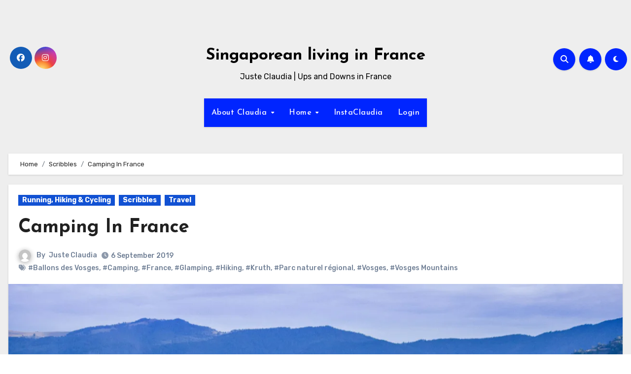

--- FILE ---
content_type: text/html; charset=UTF-8
request_url: https://www.justeclaudia.me/camping-and-hiking-in-vosges/
body_size: 29429
content:
<!-- =========================
  Page Breadcrumb   
============================== -->
<!DOCTYPE html>
<html lang="en-GB">
<head>
<meta charset="UTF-8">
<meta name="viewport" content="width=device-width, initial-scale=1">
<link rel="profile" href="http://gmpg.org/xfn/11">
<meta name='robots' content='index, follow, max-image-preview:large, max-snippet:-1, max-video-preview:-1' />
<script id="cookieyes" type="text/javascript" src="https://cdn-cookieyes.com/client_data/8d93ab73cd5ec42150821d46/script.js"></script><!-- Jetpack Site Verification Tags -->
<meta name="google-site-verification" content="uf2rcGzdEolkJziDjbDeAoAV56lO5gq_gsfVDqks0I8" />
<!-- Google tag (gtag.js) consent mode dataLayer added by Site Kit -->
<script type="text/javascript" id="google_gtagjs-js-consent-mode-data-layer">
/* <![CDATA[ */
window.dataLayer = window.dataLayer || [];function gtag(){dataLayer.push(arguments);}
gtag('consent', 'default', {"ad_personalization":"denied","ad_storage":"denied","ad_user_data":"denied","analytics_storage":"denied","functionality_storage":"denied","security_storage":"denied","personalization_storage":"denied","region":["AT","BE","BG","CH","CY","CZ","DE","DK","EE","ES","FI","FR","GB","GR","HR","HU","IE","IS","IT","LI","LT","LU","LV","MT","NL","NO","PL","PT","RO","SE","SI","SK"],"wait_for_update":500});
window._googlesitekitConsentCategoryMap = {"statistics":["analytics_storage"],"marketing":["ad_storage","ad_user_data","ad_personalization"],"functional":["functionality_storage","security_storage"],"preferences":["personalization_storage"]};
window._googlesitekitConsents = {"ad_personalization":"denied","ad_storage":"denied","ad_user_data":"denied","analytics_storage":"denied","functionality_storage":"denied","security_storage":"denied","personalization_storage":"denied","region":["AT","BE","BG","CH","CY","CZ","DE","DK","EE","ES","FI","FR","GB","GR","HR","HU","IE","IS","IT","LI","LT","LU","LV","MT","NL","NO","PL","PT","RO","SE","SI","SK"],"wait_for_update":500};
/* ]]> */
</script>
<!-- End Google tag (gtag.js) consent mode dataLayer added by Site Kit -->

	<!-- This site is optimized with the Yoast SEO plugin v25.7 - https://yoast.com/wordpress/plugins/seo/ -->
	<title>Camping In France - Singaporean living in France</title>
	<meta name="description" content="Camping in France in the summer. Glamping in Kruth, Regional Natural Park of Ballons des Vosges. Massif du grand ventron. Undulating terrain." />
	<link rel="canonical" href="https://www.justeclaudia.me/camping-and-hiking-in-vosges/" />
	<meta property="og:locale" content="en_GB" />
	<meta property="og:type" content="article" />
	<meta property="og:title" content="Camping In France - Singaporean living in France" />
	<meta property="og:description" content="Camping in France in the summer. Glamping in Kruth, Regional Natural Park of Ballons des Vosges. Massif du grand ventron. Undulating terrain." />
	<meta property="og:url" content="https://www.justeclaudia.me/camping-and-hiking-in-vosges/" />
	<meta property="og:site_name" content="Singaporean living in France" />
	<meta property="article:published_time" content="2019-09-06T07:58:25+00:00" />
	<meta property="article:modified_time" content="2024-06-29T15:53:10+00:00" />
	<meta property="og:image" content="https://i0.wp.com/www.justeclaudia.me/wp-content/uploads/2020/05/2019-08-Kruth-1-1-scaled.jpg?fit=2560%2C1707&ssl=1" />
	<meta property="og:image:width" content="2560" />
	<meta property="og:image:height" content="1707" />
	<meta property="og:image:type" content="image/jpeg" />
	<meta name="author" content="Juste Claudia" />
	<meta name="twitter:card" content="summary_large_image" />
	<meta name="twitter:label1" content="Written by" />
	<meta name="twitter:data1" content="Juste Claudia" />
	<meta name="twitter:label2" content="Estimated reading time" />
	<meta name="twitter:data2" content="6 minutes" />
	<script type="application/ld+json" class="yoast-schema-graph">{"@context":"https://schema.org","@graph":[{"@type":"Article","@id":"https://www.justeclaudia.me/camping-and-hiking-in-vosges/#article","isPartOf":{"@id":"https://www.justeclaudia.me/camping-and-hiking-in-vosges/"},"author":{"name":"Juste Claudia","@id":"https://www.justeclaudia.me/#/schema/person/6a126cd077f06a367da6c28c338dc260"},"headline":"Camping In France","datePublished":"2019-09-06T07:58:25+00:00","dateModified":"2024-06-29T15:53:10+00:00","mainEntityOfPage":{"@id":"https://www.justeclaudia.me/camping-and-hiking-in-vosges/"},"wordCount":1236,"commentCount":0,"publisher":{"@id":"https://www.justeclaudia.me/#/schema/person/6a126cd077f06a367da6c28c338dc260"},"image":{"@id":"https://www.justeclaudia.me/camping-and-hiking-in-vosges/#primaryimage"},"thumbnailUrl":"https://i0.wp.com/www.justeclaudia.me/wp-content/uploads/2020/05/2019-08-Kruth-1-1-scaled.jpg?fit=2560%2C1707&ssl=1","keywords":["Ballons des Vosges","Camping","France","Glamping","Hiking","Kruth","Parc naturel régional","Vosges","Vosges Mountains"],"articleSection":["Running, Hiking &amp; Cycling","Scribbles","Travel"],"inLanguage":"en-GB","potentialAction":[{"@type":"CommentAction","name":"Comment","target":["https://www.justeclaudia.me/camping-and-hiking-in-vosges/#respond"]}]},{"@type":"WebPage","@id":"https://www.justeclaudia.me/camping-and-hiking-in-vosges/","url":"https://www.justeclaudia.me/camping-and-hiking-in-vosges/","name":"Camping In France - Singaporean living in France","isPartOf":{"@id":"https://www.justeclaudia.me/#website"},"primaryImageOfPage":{"@id":"https://www.justeclaudia.me/camping-and-hiking-in-vosges/#primaryimage"},"image":{"@id":"https://www.justeclaudia.me/camping-and-hiking-in-vosges/#primaryimage"},"thumbnailUrl":"https://i0.wp.com/www.justeclaudia.me/wp-content/uploads/2020/05/2019-08-Kruth-1-1-scaled.jpg?fit=2560%2C1707&ssl=1","datePublished":"2019-09-06T07:58:25+00:00","dateModified":"2024-06-29T15:53:10+00:00","description":"Camping in France in the summer. Glamping in Kruth, Regional Natural Park of Ballons des Vosges. Massif du grand ventron. Undulating terrain.","breadcrumb":{"@id":"https://www.justeclaudia.me/camping-and-hiking-in-vosges/#breadcrumb"},"inLanguage":"en-GB","potentialAction":[{"@type":"ReadAction","target":["https://www.justeclaudia.me/camping-and-hiking-in-vosges/"]}]},{"@type":"ImageObject","inLanguage":"en-GB","@id":"https://www.justeclaudia.me/camping-and-hiking-in-vosges/#primaryimage","url":"https://i0.wp.com/www.justeclaudia.me/wp-content/uploads/2020/05/2019-08-Kruth-1-1-scaled.jpg?fit=2560%2C1707&ssl=1","contentUrl":"https://i0.wp.com/www.justeclaudia.me/wp-content/uploads/2020/05/2019-08-Kruth-1-1-scaled.jpg?fit=2560%2C1707&ssl=1","width":2560,"height":1707},{"@type":"BreadcrumbList","@id":"https://www.justeclaudia.me/camping-and-hiking-in-vosges/#breadcrumb","itemListElement":[{"@type":"ListItem","position":1,"name":"Home","item":"https://www.justeclaudia.me/"},{"@type":"ListItem","position":2,"name":"Camping In France"}]},{"@type":"WebSite","@id":"https://www.justeclaudia.me/#website","url":"https://www.justeclaudia.me/","name":"Juste Claudia","description":"Juste Claudia | Ups and Downs in France","publisher":{"@id":"https://www.justeclaudia.me/#/schema/person/6a126cd077f06a367da6c28c338dc260"},"potentialAction":[{"@type":"SearchAction","target":{"@type":"EntryPoint","urlTemplate":"https://www.justeclaudia.me/?s={search_term_string}"},"query-input":{"@type":"PropertyValueSpecification","valueRequired":true,"valueName":"search_term_string"}}],"inLanguage":"en-GB"},{"@type":["Person","Organization"],"@id":"https://www.justeclaudia.me/#/schema/person/6a126cd077f06a367da6c28c338dc260","name":"Juste Claudia","image":{"@type":"ImageObject","inLanguage":"en-GB","@id":"https://www.justeclaudia.me/#/schema/person/image/","url":"https://i0.wp.com/www.justeclaudia.me/wp-content/uploads/2020/05/Logo-JusteClaudia.jpg?fit=1500%2C1500&ssl=1","contentUrl":"https://i0.wp.com/www.justeclaudia.me/wp-content/uploads/2020/05/Logo-JusteClaudia.jpg?fit=1500%2C1500&ssl=1","width":1500,"height":1500,"caption":"Juste Claudia"},"logo":{"@id":"https://www.justeclaudia.me/#/schema/person/image/"},"description":"Bonjour! Je m'appelle Claudia. That was the extent of my linguistic skills when I first came to France in 2016 from Singapore. My French is much better now (it has to after 8 years!) but I am still waiting for the day when I can dream in the language and not mix up the genders of inanimate objects. This blog is about my life in France: food &amp; drinks, different regions, gardening, my work as as an English teacher, French bureaucracy, different French regions. I have recently moved from the Parisian suburbs to Grenoble, the flattest city in France but surrounded by mountains. I hope to share more about my adventures in Grenoble with you.","sameAs":["https://www.justeclaudia.me"],"url":"https://www.justeclaudia.me/author/claudia-sing/"}]}</script>
	<!-- / Yoast SEO plugin. -->


<link rel='dns-prefetch' href='//www.googletagmanager.com' />
<link rel='dns-prefetch' href='//stats.wp.com' />
<link rel='dns-prefetch' href='//fonts.googleapis.com' />
<link rel='preconnect' href='//c0.wp.com' />
<link rel='preconnect' href='//i0.wp.com' />
<link rel="alternate" title="oEmbed (JSON)" type="application/json+oembed" href="https://www.justeclaudia.me/wp-json/oembed/1.0/embed?url=https%3A%2F%2Fwww.justeclaudia.me%2Fcamping-and-hiking-in-vosges%2F" />
<link rel="alternate" title="oEmbed (XML)" type="text/xml+oembed" href="https://www.justeclaudia.me/wp-json/oembed/1.0/embed?url=https%3A%2F%2Fwww.justeclaudia.me%2Fcamping-and-hiking-in-vosges%2F&#038;format=xml" />
<style id='wp-img-auto-sizes-contain-inline-css' type='text/css'>
img:is([sizes=auto i],[sizes^="auto," i]){contain-intrinsic-size:3000px 1500px}
/*# sourceURL=wp-img-auto-sizes-contain-inline-css */
</style>
<link rel='stylesheet' id='sbr_styles-css' href='https://www.justeclaudia.me/wp-content/plugins/reviews-feed/assets/css/sbr-styles.min.css?ver=2.1.1' type='text/css' media='all' />
<link rel='stylesheet' id='sbi_styles-css' href='https://www.justeclaudia.me/wp-content/plugins/instagram-feed/css/sbi-styles.min.css?ver=6.9.1' type='text/css' media='all' />
<style id='wp-emoji-styles-inline-css' type='text/css'>

	img.wp-smiley, img.emoji {
		display: inline !important;
		border: none !important;
		box-shadow: none !important;
		height: 1em !important;
		width: 1em !important;
		margin: 0 0.07em !important;
		vertical-align: -0.1em !important;
		background: none !important;
		padding: 0 !important;
	}
/*# sourceURL=wp-emoji-styles-inline-css */
</style>
<link rel='stylesheet' id='wp-block-library-css' href='https://c0.wp.com/c/6.9/wp-includes/css/dist/block-library/style.min.css' type='text/css' media='all' />
<style id='wp-block-library-theme-inline-css' type='text/css'>
.wp-block-audio :where(figcaption){color:#555;font-size:13px;text-align:center}.is-dark-theme .wp-block-audio :where(figcaption){color:#ffffffa6}.wp-block-audio{margin:0 0 1em}.wp-block-code{border:1px solid #ccc;border-radius:4px;font-family:Menlo,Consolas,monaco,monospace;padding:.8em 1em}.wp-block-embed :where(figcaption){color:#555;font-size:13px;text-align:center}.is-dark-theme .wp-block-embed :where(figcaption){color:#ffffffa6}.wp-block-embed{margin:0 0 1em}.blocks-gallery-caption{color:#555;font-size:13px;text-align:center}.is-dark-theme .blocks-gallery-caption{color:#ffffffa6}:root :where(.wp-block-image figcaption){color:#555;font-size:13px;text-align:center}.is-dark-theme :root :where(.wp-block-image figcaption){color:#ffffffa6}.wp-block-image{margin:0 0 1em}.wp-block-pullquote{border-bottom:4px solid;border-top:4px solid;color:currentColor;margin-bottom:1.75em}.wp-block-pullquote :where(cite),.wp-block-pullquote :where(footer),.wp-block-pullquote__citation{color:currentColor;font-size:.8125em;font-style:normal;text-transform:uppercase}.wp-block-quote{border-left:.25em solid;margin:0 0 1.75em;padding-left:1em}.wp-block-quote cite,.wp-block-quote footer{color:currentColor;font-size:.8125em;font-style:normal;position:relative}.wp-block-quote:where(.has-text-align-right){border-left:none;border-right:.25em solid;padding-left:0;padding-right:1em}.wp-block-quote:where(.has-text-align-center){border:none;padding-left:0}.wp-block-quote.is-large,.wp-block-quote.is-style-large,.wp-block-quote:where(.is-style-plain){border:none}.wp-block-search .wp-block-search__label{font-weight:700}.wp-block-search__button{border:1px solid #ccc;padding:.375em .625em}:where(.wp-block-group.has-background){padding:1.25em 2.375em}.wp-block-separator.has-css-opacity{opacity:.4}.wp-block-separator{border:none;border-bottom:2px solid;margin-left:auto;margin-right:auto}.wp-block-separator.has-alpha-channel-opacity{opacity:1}.wp-block-separator:not(.is-style-wide):not(.is-style-dots){width:100px}.wp-block-separator.has-background:not(.is-style-dots){border-bottom:none;height:1px}.wp-block-separator.has-background:not(.is-style-wide):not(.is-style-dots){height:2px}.wp-block-table{margin:0 0 1em}.wp-block-table td,.wp-block-table th{word-break:normal}.wp-block-table :where(figcaption){color:#555;font-size:13px;text-align:center}.is-dark-theme .wp-block-table :where(figcaption){color:#ffffffa6}.wp-block-video :where(figcaption){color:#555;font-size:13px;text-align:center}.is-dark-theme .wp-block-video :where(figcaption){color:#ffffffa6}.wp-block-video{margin:0 0 1em}:root :where(.wp-block-template-part.has-background){margin-bottom:0;margin-top:0;padding:1.25em 2.375em}
/*# sourceURL=/wp-includes/css/dist/block-library/theme.min.css */
</style>
<style id='classic-theme-styles-inline-css' type='text/css'>
/*! This file is auto-generated */
.wp-block-button__link{color:#fff;background-color:#32373c;border-radius:9999px;box-shadow:none;text-decoration:none;padding:calc(.667em + 2px) calc(1.333em + 2px);font-size:1.125em}.wp-block-file__button{background:#32373c;color:#fff;text-decoration:none}
/*# sourceURL=/wp-includes/css/classic-themes.min.css */
</style>
<link rel='stylesheet' id='mediaelement-css' href='https://c0.wp.com/c/6.9/wp-includes/js/mediaelement/mediaelementplayer-legacy.min.css' type='text/css' media='all' />
<link rel='stylesheet' id='wp-mediaelement-css' href='https://c0.wp.com/c/6.9/wp-includes/js/mediaelement/wp-mediaelement.min.css' type='text/css' media='all' />
<style id='jetpack-sharing-buttons-style-inline-css' type='text/css'>
.jetpack-sharing-buttons__services-list{display:flex;flex-direction:row;flex-wrap:wrap;gap:0;list-style-type:none;margin:5px;padding:0}.jetpack-sharing-buttons__services-list.has-small-icon-size{font-size:12px}.jetpack-sharing-buttons__services-list.has-normal-icon-size{font-size:16px}.jetpack-sharing-buttons__services-list.has-large-icon-size{font-size:24px}.jetpack-sharing-buttons__services-list.has-huge-icon-size{font-size:36px}@media print{.jetpack-sharing-buttons__services-list{display:none!important}}.editor-styles-wrapper .wp-block-jetpack-sharing-buttons{gap:0;padding-inline-start:0}ul.jetpack-sharing-buttons__services-list.has-background{padding:1.25em 2.375em}
/*# sourceURL=https://www.justeclaudia.me/wp-content/plugins/jetpack/_inc/blocks/sharing-buttons/view.css */
</style>
<style id='powerpress-player-block-style-inline-css' type='text/css'>


/*# sourceURL=https://www.justeclaudia.me/wp-content/plugins/powerpress/blocks/player-block/build/style-index.css */
</style>
<style id='global-styles-inline-css' type='text/css'>
:root{--wp--preset--aspect-ratio--square: 1;--wp--preset--aspect-ratio--4-3: 4/3;--wp--preset--aspect-ratio--3-4: 3/4;--wp--preset--aspect-ratio--3-2: 3/2;--wp--preset--aspect-ratio--2-3: 2/3;--wp--preset--aspect-ratio--16-9: 16/9;--wp--preset--aspect-ratio--9-16: 9/16;--wp--preset--color--black: #000000;--wp--preset--color--cyan-bluish-gray: #abb8c3;--wp--preset--color--white: #ffffff;--wp--preset--color--pale-pink: #f78da7;--wp--preset--color--vivid-red: #cf2e2e;--wp--preset--color--luminous-vivid-orange: #ff6900;--wp--preset--color--luminous-vivid-amber: #fcb900;--wp--preset--color--light-green-cyan: #7bdcb5;--wp--preset--color--vivid-green-cyan: #00d084;--wp--preset--color--pale-cyan-blue: #8ed1fc;--wp--preset--color--vivid-cyan-blue: #0693e3;--wp--preset--color--vivid-purple: #9b51e0;--wp--preset--gradient--vivid-cyan-blue-to-vivid-purple: linear-gradient(135deg,rgb(6,147,227) 0%,rgb(155,81,224) 100%);--wp--preset--gradient--light-green-cyan-to-vivid-green-cyan: linear-gradient(135deg,rgb(122,220,180) 0%,rgb(0,208,130) 100%);--wp--preset--gradient--luminous-vivid-amber-to-luminous-vivid-orange: linear-gradient(135deg,rgb(252,185,0) 0%,rgb(255,105,0) 100%);--wp--preset--gradient--luminous-vivid-orange-to-vivid-red: linear-gradient(135deg,rgb(255,105,0) 0%,rgb(207,46,46) 100%);--wp--preset--gradient--very-light-gray-to-cyan-bluish-gray: linear-gradient(135deg,rgb(238,238,238) 0%,rgb(169,184,195) 100%);--wp--preset--gradient--cool-to-warm-spectrum: linear-gradient(135deg,rgb(74,234,220) 0%,rgb(151,120,209) 20%,rgb(207,42,186) 40%,rgb(238,44,130) 60%,rgb(251,105,98) 80%,rgb(254,248,76) 100%);--wp--preset--gradient--blush-light-purple: linear-gradient(135deg,rgb(255,206,236) 0%,rgb(152,150,240) 100%);--wp--preset--gradient--blush-bordeaux: linear-gradient(135deg,rgb(254,205,165) 0%,rgb(254,45,45) 50%,rgb(107,0,62) 100%);--wp--preset--gradient--luminous-dusk: linear-gradient(135deg,rgb(255,203,112) 0%,rgb(199,81,192) 50%,rgb(65,88,208) 100%);--wp--preset--gradient--pale-ocean: linear-gradient(135deg,rgb(255,245,203) 0%,rgb(182,227,212) 50%,rgb(51,167,181) 100%);--wp--preset--gradient--electric-grass: linear-gradient(135deg,rgb(202,248,128) 0%,rgb(113,206,126) 100%);--wp--preset--gradient--midnight: linear-gradient(135deg,rgb(2,3,129) 0%,rgb(40,116,252) 100%);--wp--preset--font-size--small: 13px;--wp--preset--font-size--medium: 20px;--wp--preset--font-size--large: 36px;--wp--preset--font-size--x-large: 42px;--wp--preset--spacing--20: 0.44rem;--wp--preset--spacing--30: 0.67rem;--wp--preset--spacing--40: 1rem;--wp--preset--spacing--50: 1.5rem;--wp--preset--spacing--60: 2.25rem;--wp--preset--spacing--70: 3.38rem;--wp--preset--spacing--80: 5.06rem;--wp--preset--shadow--natural: 6px 6px 9px rgba(0, 0, 0, 0.2);--wp--preset--shadow--deep: 12px 12px 50px rgba(0, 0, 0, 0.4);--wp--preset--shadow--sharp: 6px 6px 0px rgba(0, 0, 0, 0.2);--wp--preset--shadow--outlined: 6px 6px 0px -3px rgb(255, 255, 255), 6px 6px rgb(0, 0, 0);--wp--preset--shadow--crisp: 6px 6px 0px rgb(0, 0, 0);}:where(.is-layout-flex){gap: 0.5em;}:where(.is-layout-grid){gap: 0.5em;}body .is-layout-flex{display: flex;}.is-layout-flex{flex-wrap: wrap;align-items: center;}.is-layout-flex > :is(*, div){margin: 0;}body .is-layout-grid{display: grid;}.is-layout-grid > :is(*, div){margin: 0;}:where(.wp-block-columns.is-layout-flex){gap: 2em;}:where(.wp-block-columns.is-layout-grid){gap: 2em;}:where(.wp-block-post-template.is-layout-flex){gap: 1.25em;}:where(.wp-block-post-template.is-layout-grid){gap: 1.25em;}.has-black-color{color: var(--wp--preset--color--black) !important;}.has-cyan-bluish-gray-color{color: var(--wp--preset--color--cyan-bluish-gray) !important;}.has-white-color{color: var(--wp--preset--color--white) !important;}.has-pale-pink-color{color: var(--wp--preset--color--pale-pink) !important;}.has-vivid-red-color{color: var(--wp--preset--color--vivid-red) !important;}.has-luminous-vivid-orange-color{color: var(--wp--preset--color--luminous-vivid-orange) !important;}.has-luminous-vivid-amber-color{color: var(--wp--preset--color--luminous-vivid-amber) !important;}.has-light-green-cyan-color{color: var(--wp--preset--color--light-green-cyan) !important;}.has-vivid-green-cyan-color{color: var(--wp--preset--color--vivid-green-cyan) !important;}.has-pale-cyan-blue-color{color: var(--wp--preset--color--pale-cyan-blue) !important;}.has-vivid-cyan-blue-color{color: var(--wp--preset--color--vivid-cyan-blue) !important;}.has-vivid-purple-color{color: var(--wp--preset--color--vivid-purple) !important;}.has-black-background-color{background-color: var(--wp--preset--color--black) !important;}.has-cyan-bluish-gray-background-color{background-color: var(--wp--preset--color--cyan-bluish-gray) !important;}.has-white-background-color{background-color: var(--wp--preset--color--white) !important;}.has-pale-pink-background-color{background-color: var(--wp--preset--color--pale-pink) !important;}.has-vivid-red-background-color{background-color: var(--wp--preset--color--vivid-red) !important;}.has-luminous-vivid-orange-background-color{background-color: var(--wp--preset--color--luminous-vivid-orange) !important;}.has-luminous-vivid-amber-background-color{background-color: var(--wp--preset--color--luminous-vivid-amber) !important;}.has-light-green-cyan-background-color{background-color: var(--wp--preset--color--light-green-cyan) !important;}.has-vivid-green-cyan-background-color{background-color: var(--wp--preset--color--vivid-green-cyan) !important;}.has-pale-cyan-blue-background-color{background-color: var(--wp--preset--color--pale-cyan-blue) !important;}.has-vivid-cyan-blue-background-color{background-color: var(--wp--preset--color--vivid-cyan-blue) !important;}.has-vivid-purple-background-color{background-color: var(--wp--preset--color--vivid-purple) !important;}.has-black-border-color{border-color: var(--wp--preset--color--black) !important;}.has-cyan-bluish-gray-border-color{border-color: var(--wp--preset--color--cyan-bluish-gray) !important;}.has-white-border-color{border-color: var(--wp--preset--color--white) !important;}.has-pale-pink-border-color{border-color: var(--wp--preset--color--pale-pink) !important;}.has-vivid-red-border-color{border-color: var(--wp--preset--color--vivid-red) !important;}.has-luminous-vivid-orange-border-color{border-color: var(--wp--preset--color--luminous-vivid-orange) !important;}.has-luminous-vivid-amber-border-color{border-color: var(--wp--preset--color--luminous-vivid-amber) !important;}.has-light-green-cyan-border-color{border-color: var(--wp--preset--color--light-green-cyan) !important;}.has-vivid-green-cyan-border-color{border-color: var(--wp--preset--color--vivid-green-cyan) !important;}.has-pale-cyan-blue-border-color{border-color: var(--wp--preset--color--pale-cyan-blue) !important;}.has-vivid-cyan-blue-border-color{border-color: var(--wp--preset--color--vivid-cyan-blue) !important;}.has-vivid-purple-border-color{border-color: var(--wp--preset--color--vivid-purple) !important;}.has-vivid-cyan-blue-to-vivid-purple-gradient-background{background: var(--wp--preset--gradient--vivid-cyan-blue-to-vivid-purple) !important;}.has-light-green-cyan-to-vivid-green-cyan-gradient-background{background: var(--wp--preset--gradient--light-green-cyan-to-vivid-green-cyan) !important;}.has-luminous-vivid-amber-to-luminous-vivid-orange-gradient-background{background: var(--wp--preset--gradient--luminous-vivid-amber-to-luminous-vivid-orange) !important;}.has-luminous-vivid-orange-to-vivid-red-gradient-background{background: var(--wp--preset--gradient--luminous-vivid-orange-to-vivid-red) !important;}.has-very-light-gray-to-cyan-bluish-gray-gradient-background{background: var(--wp--preset--gradient--very-light-gray-to-cyan-bluish-gray) !important;}.has-cool-to-warm-spectrum-gradient-background{background: var(--wp--preset--gradient--cool-to-warm-spectrum) !important;}.has-blush-light-purple-gradient-background{background: var(--wp--preset--gradient--blush-light-purple) !important;}.has-blush-bordeaux-gradient-background{background: var(--wp--preset--gradient--blush-bordeaux) !important;}.has-luminous-dusk-gradient-background{background: var(--wp--preset--gradient--luminous-dusk) !important;}.has-pale-ocean-gradient-background{background: var(--wp--preset--gradient--pale-ocean) !important;}.has-electric-grass-gradient-background{background: var(--wp--preset--gradient--electric-grass) !important;}.has-midnight-gradient-background{background: var(--wp--preset--gradient--midnight) !important;}.has-small-font-size{font-size: var(--wp--preset--font-size--small) !important;}.has-medium-font-size{font-size: var(--wp--preset--font-size--medium) !important;}.has-large-font-size{font-size: var(--wp--preset--font-size--large) !important;}.has-x-large-font-size{font-size: var(--wp--preset--font-size--x-large) !important;}
:where(.wp-block-post-template.is-layout-flex){gap: 1.25em;}:where(.wp-block-post-template.is-layout-grid){gap: 1.25em;}
:where(.wp-block-term-template.is-layout-flex){gap: 1.25em;}:where(.wp-block-term-template.is-layout-grid){gap: 1.25em;}
:where(.wp-block-columns.is-layout-flex){gap: 2em;}:where(.wp-block-columns.is-layout-grid){gap: 2em;}
:root :where(.wp-block-pullquote){font-size: 1.5em;line-height: 1.6;}
/*# sourceURL=global-styles-inline-css */
</style>
<link rel='stylesheet' id='user-registration-general-css' href='https://www.justeclaudia.me/wp-content/plugins/user-registration/assets/css/user-registration.css?ver=4.3.0' type='text/css' media='all' />
<link rel='stylesheet' id='blogus-fonts-css' href='//fonts.googleapis.com/css?family=Rubik%3A400%2C500%2C700%7CJosefin+Sans%3A400%2C500%2C700%26display%3Dswap&#038;subset=latin%2Clatin-ext' type='text/css' media='all' />
<link rel='stylesheet' id='blogus-google-fonts-css' href='//fonts.googleapis.com/css?family=ABeeZee%7CAbel%7CAbril+Fatface%7CAclonica%7CAcme%7CActor%7CAdamina%7CAdvent+Pro%7CAguafina+Script%7CAkronim%7CAladin%7CAldrich%7CAlef%7CAlegreya%7CAlegreya+SC%7CAlegreya+Sans%7CAlegreya+Sans+SC%7CAlex+Brush%7CAlfa+Slab+One%7CAlice%7CAlike%7CAlike+Angular%7CAllan%7CAllerta%7CAllerta+Stencil%7CAllura%7CAlmendra%7CAlmendra+Display%7CAlmendra+SC%7CAmarante%7CAmaranth%7CAmatic+SC%7CAmatica+SC%7CAmethysta%7CAmiko%7CAmiri%7CAmita%7CAnaheim%7CAndada%7CAndika%7CAngkor%7CAnnie+Use+Your+Telescope%7CAnonymous+Pro%7CAntic%7CAntic+Didone%7CAntic+Slab%7CAnton%7CArapey%7CArbutus%7CArbutus+Slab%7CArchitects+Daughter%7CArchivo+Black%7CArchivo+Narrow%7CAref+Ruqaa%7CArima+Madurai%7CArimo%7CArizonia%7CArmata%7CArtifika%7CArvo%7CArya%7CAsap%7CAsar%7CAsset%7CAssistant%7CAstloch%7CAsul%7CAthiti%7CAtma%7CAtomic+Age%7CAubrey%7CAudiowide%7CAutour+One%7CAverage%7CAverage+Sans%7CAveria+Gruesa+Libre%7CAveria+Libre%7CAveria+Sans+Libre%7CAveria+Serif+Libre%7CBad+Script%7CBaloo%7CBaloo+Bhai%7CBaloo+Da%7CBaloo+Thambi%7CBalthazar%7CBangers%7CBasic%7CBattambang%7CBaumans%7CBayon%7CBelgrano%7CBelleza%7CBenchNine%7CBentham%7CBerkshire+Swash%7CBevan%7CBigelow+Rules%7CBigshot+One%7CBilbo%7CBilbo+Swash+Caps%7CBioRhyme%7CBioRhyme+Expanded%7CBiryani%7CBitter%7CBlack+Ops+One%7CBokor%7CBonbon%7CBoogaloo%7CBowlby+One%7CBowlby+One+SC%7CBrawler%7CBree+Serif%7CBubblegum+Sans%7CBubbler+One%7CBuda%7CBuenard%7CBungee%7CBungee+Hairline%7CBungee+Inline%7CBungee+Outline%7CBungee+Shade%7CButcherman%7CButterfly+Kids%7CCabin%7CCabin+Condensed%7CCabin+Sketch%7CCaesar+Dressing%7CCagliostro%7CCairo%7CCalligraffitti%7CCambay%7CCambo%7CCandal%7CCantarell%7CCantata+One%7CCantora+One%7CCapriola%7CCardo%7CCarme%7CCarrois+Gothic%7CCarrois+Gothic+SC%7CCarter+One%7CCatamaran%7CCaudex%7CCaveat%7CCaveat+Brush%7CCedarville+Cursive%7CCeviche+One%7CChanga%7CChanga+One%7CChango%7CChathura%7CChau+Philomene+One%7CChela+One%7CChelsea+Market%7CChenla%7CCherry+Cream+Soda%7CCherry+Swash%7CChewy%7CChicle%7CChivo%7CChonburi%7CCinzel%7CCinzel+Decorative%7CClicker+Script%7CCoda%7CCoda+Caption%7CCodystar%7CCoiny%7CCombo%7CComfortaa%7CComing+Soon%7CConcert+One%7CCondiment%7CContent%7CContrail+One%7CConvergence%7CCookie%7CCopse%7CCorben%7CCormorant%7CCormorant+Garamond%7CCormorant+Infant%7CCormorant+SC%7CCormorant+Unicase%7CCormorant+Upright%7CCourgette%7CCousine%7CCoustard%7CCovered+By+Your+Grace%7CCrafty+Girls%7CCreepster%7CCrete+Round%7CCrimson+Text%7CCroissant+One%7CCrushed%7CCuprum%7CCutive%7CCutive+Mono%7CDamion%7CDancing+Script%7CDangrek%7CDavid+Libre%7CDawning+of+a+New+Day%7CDays+One%7CDekko%7CDelius%7CDelius+Swash+Caps%7CDelius+Unicase%7CDella+Respira%7CDenk+One%7CDevonshire%7CDhurjati%7CDidact+Gothic%7CDiplomata%7CDiplomata+SC%7CDomine%7CDonegal+One%7CDoppio+One%7CDorsa%7CDosis%7CDr+Sugiyama%7CDroid+Sans%7CDroid+Sans+Mono%7CDroid+Serif%7CDuru+Sans%7CDynalight%7CEB+Garamond%7CEagle+Lake%7CEater%7CEconomica%7CEczar%7CEk+Mukta%7CEl+Messiri%7CElectrolize%7CElsie%7CElsie+Swash+Caps%7CEmblema+One%7CEmilys+Candy%7CEngagement%7CEnglebert%7CEnriqueta%7CErica+One%7CEsteban%7CEuphoria+Script%7CEwert%7CExo%7CExo+2%7CExpletus+Sans%7CFanwood+Text%7CFarsan%7CFascinate%7CFascinate+Inline%7CFaster+One%7CFasthand%7CFauna+One%7CFederant%7CFedero%7CFelipa%7CFenix%7CFinger+Paint%7CFira+Mono%7CFira+Sans%7CFjalla+One%7CFjord+One%7CFlamenco%7CFlavors%7CFondamento%7CFontdiner+Swanky%7CForum%7CFrancois+One%7CFrank+Ruhl+Libre%7CFreckle+Face%7CFredericka+the+Great%7CFredoka+One%7CFreehand%7CFresca%7CFrijole%7CFruktur%7CFugaz+One%7CGFS+Didot%7CGFS+Neohellenic%7CGabriela%7CGafata%7CGalada%7CGaldeano%7CGalindo%7CGentium+Basic%7CGentium+Book+Basic%7CGeo%7CGeostar%7CGeostar+Fill%7CGermania+One%7CGidugu%7CGilda+Display%7CGive+You+Glory%7CGlass+Antiqua%7CGlegoo%7CGloria+Hallelujah%7CGoblin+One%7CGochi+Hand%7CGorditas%7CGoudy+Bookletter+1911%7CGraduate%7CGrand+Hotel%7CGravitas+One%7CGreat+Vibes%7CGriffy%7CGruppo%7CGudea%7CGurajada%7CHabibi%7CHalant%7CHammersmith+One%7CHanalei%7CHanalei+Fill%7CHandlee%7CHanuman%7CHappy+Monkey%7CHarmattan%7CHeadland+One%7CHeebo%7CHenny+Penny%7CHerr+Von+Muellerhoff%7CHind%7CHind+Guntur%7CHind+Madurai%7CHind+Siliguri%7CHind+Vadodara%7CHoltwood+One+SC%7CHomemade+Apple%7CHomenaje%7CIM+Fell+DW+Pica%7CIM+Fell+DW+Pica+SC%7CIM+Fell+Double+Pica%7CIM+Fell+Double+Pica+SC%7CIM+Fell+English%7CIM+Fell+English+SC%7CIM+Fell+French+Canon%7CIM+Fell+French+Canon+SC%7CIM+Fell+Great+Primer%7CIM+Fell+Great+Primer+SC%7CIceberg%7CIceland%7CImprima%7CInconsolata%7CInder%7CIndie+Flower%7CInika%7CInknut+Antiqua%7CIrish+Grover%7CIstok+Web%7CItaliana%7CItalianno%7CItim%7CJacques+Francois%7CJacques+Francois+Shadow%7CJaldi%7CJim+Nightshade%7CJockey+One%7CJolly+Lodger%7CJomhuria%7CJosefin+Sans%7CJosefin+Slab%7CJoti+One%7CJudson%7CJulee%7CJulius+Sans+One%7CJunge%7CJura%7CJust+Another+Hand%7CJust+Me+Again+Down+Here%7CKadwa%7CKalam%7CKameron%7CKanit%7CKantumruy%7CKarla%7CKarma%7CKatibeh%7CKaushan+Script%7CKavivanar%7CKavoon%7CKdam+Thmor%7CKeania+One%7CKelly+Slab%7CKenia%7CKhand%7CKhmer%7CKhula%7CKite+One%7CKnewave%7CKotta+One%7CKoulen%7CKranky%7CKreon%7CKristi%7CKrona+One%7CKumar+One%7CKumar+One+Outline%7CKurale%7CLa+Belle+Aurore%7CLaila%7CLakki+Reddy%7CLalezar%7CLancelot%7CLateef%7CLato%7CLeague+Script%7CLeckerli+One%7CLedger%7CLekton%7CLemon%7CLemonada%7CLibre+Baskerville%7CLibre+Franklin%7CLife+Savers%7CLilita+One%7CLily+Script+One%7CLimelight%7CLinden+Hill%7CLobster%7CLobster+Two%7CLondrina+Outline%7CLondrina+Shadow%7CLondrina+Sketch%7CLondrina+Solid%7CLora%7CLove+Ya+Like+A+Sister%7CLoved+by+the+King%7CLovers+Quarrel%7CLuckiest+Guy%7CLusitana%7CLustria%7CMacondo%7CMacondo+Swash+Caps%7CMada%7CMagra%7CMaiden+Orange%7CMaitree%7CMako%7CMallanna%7CMandali%7CMarcellus%7CMarcellus+SC%7CMarck+Script%7CMargarine%7CMarko+One%7CMarmelad%7CMartel%7CMartel+Sans%7CMarvel%7CMate%7CMate+SC%7CMaven+Pro%7CMcLaren%7CMeddon%7CMedievalSharp%7CMedula+One%7CMeera+Inimai%7CMegrim%7CMeie+Script%7CMerienda%7CMerienda+One%7CMerriweather%7CMerriweather+Sans%7CMetal%7CMetal+Mania%7CMetamorphous%7CMetrophobic%7CMichroma%7CMilonga%7CMiltonian%7CMiltonian+Tattoo%7CMiniver%7CMiriam+Libre%7CMirza%7CMiss+Fajardose%7CMitr%7CModak%7CModern+Antiqua%7CMogra%7CMolengo%7CMolle%7CMonda%7CMonofett%7CMonoton%7CMonsieur+La+Doulaise%7CMontaga%7CMontez%7CMontserrat%7CMontserrat+Alternates%7CMontserrat+Subrayada%7CMoul%7CMoulpali%7CMountains+of+Christmas%7CMouse+Memoirs%7CMr+Bedfort%7CMr+Dafoe%7CMr+De+Haviland%7CMrs+Saint+Delafield%7CMrs+Sheppards%7CMukta+Vaani%7CMuli%7CMystery+Quest%7CNTR%7CNeucha%7CNeuton%7CNew+Rocker%7CNews+Cycle%7CNiconne%7CNixie+One%7CNobile%7CNokora%7CNorican%7CNosifer%7CNothing+You+Could+Do%7CNoticia+Text%7CNoto+Sans%7CNoto+Serif%7CNova+Cut%7CNova+Flat%7CNova+Mono%7CNova+Oval%7CNova+Round%7CNova+Script%7CNova+Slim%7CNova+Square%7CNumans%7CNunito%7COdor+Mean+Chey%7COffside%7COld+Standard+TT%7COldenburg%7COleo+Script%7COleo+Script+Swash+Caps%7COpen+Sans%7COpen+Sans+Condensed%7COranienbaum%7COrbitron%7COregano%7COrienta%7COriginal+Surfer%7COswald%7COver+the+Rainbow%7COverlock%7COverlock+SC%7COvo%7COxygen%7COxygen+Mono%7CPT+Mono%7CPT+Sans%7CPT+Sans+Caption%7CPT+Sans+Narrow%7CPT+Serif%7CPT+Serif+Caption%7CPacifico%7CPalanquin%7CPalanquin+Dark%7CPaprika%7CParisienne%7CPassero+One%7CPassion+One%7CPathway+Gothic+One%7CPatrick+Hand%7CPatrick+Hand+SC%7CPattaya%7CPatua+One%7CPavanam%7CPaytone+One%7CPeddana%7CPeralta%7CPermanent+Marker%7CPetit+Formal+Script%7CPetrona%7CPhilosopher%7CPiedra%7CPinyon+Script%7CPirata+One%7CPlaster%7CPlay%7CPlayball%7CPlayfair+Display%7CPlayfair+Display+SC%7CPodkova%7CPoiret+One%7CPoller+One%7CPoly%7CPompiere%7CPontano+Sans%7CPoppins%7CPort+Lligat+Sans%7CPort+Lligat+Slab%7CPragati+Narrow%7CPrata%7CPreahvihear%7CPress+Start+2P%7CPridi%7CPrincess+Sofia%7CProciono%7CPrompt%7CProsto+One%7CProza+Libre%7CPuritan%7CPurple+Purse%7CQuando%7CQuantico%7CQuattrocento%7CQuattrocento+Sans%7CQuestrial%7CQuicksand%7CQuintessential%7CQwigley%7CRacing+Sans+One%7CRadley%7CRajdhani%7CRakkas%7CRaleway%7CRaleway+Dots%7CRamabhadra%7CRamaraja%7CRambla%7CRammetto+One%7CRanchers%7CRancho%7CRanga%7CRasa%7CRationale%7CRavi+Prakash%7CRedressed%7CReem+Kufi%7CReenie+Beanie%7CRevalia%7CRhodium+Libre%7CRibeye%7CRibeye+Marrow%7CRighteous%7CRisque%7CRoboto%7CRoboto+Condensed%7CRoboto+Mono%7CRoboto+Slab%7CRochester%7CRock+Salt%7CRokkitt%7CRomanesco%7CRopa+Sans%7CRosario%7CRosarivo%7CRouge+Script%7CRozha+One%7CRubik%7CRubik+Mono+One%7CRubik+One%7CRuda%7CRufina%7CRuge+Boogie%7CRuluko%7CRum+Raisin%7CRuslan+Display%7CRusso+One%7CRuthie%7CRye%7CSacramento%7CSahitya%7CSail%7CSalsa%7CSanchez%7CSancreek%7CSansita+One%7CSarala%7CSarina%7CSarpanch%7CSatisfy%7CScada%7CScheherazade%7CSchoolbell%7CScope+One%7CSeaweed+Script%7CSecular+One%7CSevillana%7CSeymour+One%7CShadows+Into+Light%7CShadows+Into+Light+Two%7CShanti%7CShare%7CShare+Tech%7CShare+Tech+Mono%7CShojumaru%7CShort+Stack%7CShrikhand%7CSiemreap%7CSigmar+One%7CSignika%7CSignika+Negative%7CSimonetta%7CSintony%7CSirin+Stencil%7CSix+Caps%7CSkranji%7CSlabo+13px%7CSlabo+27px%7CSlackey%7CSmokum%7CSmythe%7CSniglet%7CSnippet%7CSnowburst+One%7CSofadi+One%7CSofia%7CSonsie+One%7CSorts+Mill+Goudy%7CSource+Code+Pro%7CSource+Sans+Pro%7CSource+Serif+Pro%7CSpace+Mono%7CSpecial+Elite%7CSpicy+Rice%7CSpinnaker%7CSpirax%7CSquada+One%7CSree+Krushnadevaraya%7CSriracha%7CStalemate%7CStalinist+One%7CStardos+Stencil%7CStint+Ultra+Condensed%7CStint+Ultra+Expanded%7CStoke%7CStrait%7CSue+Ellen+Francisco%7CSuez+One%7CSumana%7CSunshiney%7CSupermercado+One%7CSura%7CSuranna%7CSuravaram%7CSuwannaphum%7CSwanky+and+Moo+Moo%7CSyncopate%7CTangerine%7CTaprom%7CTauri%7CTaviraj%7CTeko%7CTelex%7CTenali+Ramakrishna%7CTenor+Sans%7CText+Me+One%7CThe+Girl+Next+Door%7CTienne%7CTillana%7CTimmana%7CTinos%7CTitan+One%7CTitillium+Web%7CTrade+Winds%7CTrirong%7CTrocchi%7CTrochut%7CTrykker%7CTulpen+One%7CUbuntu%7CUbuntu+Condensed%7CUbuntu+Mono%7CUltra%7CUncial+Antiqua%7CUnderdog%7CUnica+One%7CUnifrakturCook%7CUnifrakturMaguntia%7CUnkempt%7CUnlock%7CUnna%7CVT323%7CVampiro+One%7CVarela%7CVarela+Round%7CVast+Shadow%7CVesper+Libre%7CVibur%7CVidaloka%7CViga%7CVoces%7CVolkhov%7CVollkorn%7CVoltaire%7CWaiting+for+the+Sunrise%7CWallpoet%7CWalter+Turncoat%7CWarnes%7CWellfleet%7CWendy+One%7CWire+One%7CWork+Sans%7CYanone+Kaffeesatz%7CYantramanav%7CYatra+One%7CYellowtail%7CYeseva+One%7CYesteryear%7CYrsa%7CZeyada&#038;subset=latin%2Clatin-ext' type='text/css' media='all' />
<link rel='stylesheet' id='bootstrap-css' href='https://www.justeclaudia.me/wp-content/themes/blogus/css/bootstrap.css?ver=6.9' type='text/css' media='all' />
<link rel='stylesheet' id='blogus-style-css' href='https://www.justeclaudia.me/wp-content/themes/blogus/style.css?ver=6.9' type='text/css' media='all' />
<style id='blogus-style-inline-css' type='text/css'>
.byline { clip: rect(1px, 1px, 1px, 1px); height: 1px; position: absolute; overflow: hidden; width: 1px; }
/*# sourceURL=blogus-style-inline-css */
</style>
<link rel='stylesheet' id='blogus-default-css' href='https://www.justeclaudia.me/wp-content/themes/blogus/css/colors/default.css?ver=6.9' type='text/css' media='all' />
<link rel='stylesheet' id='all-css-css' href='https://www.justeclaudia.me/wp-content/themes/blogus/css/all.css?ver=6.9' type='text/css' media='all' />
<link rel='stylesheet' id='dark-css' href='https://www.justeclaudia.me/wp-content/themes/blogus/css/colors/dark.css?ver=6.9' type='text/css' media='all' />
<link rel='stylesheet' id='swiper-bundle-css-css' href='https://www.justeclaudia.me/wp-content/themes/blogus/css/swiper-bundle.css?ver=6.9' type='text/css' media='all' />
<link rel='stylesheet' id='smartmenus-css' href='https://www.justeclaudia.me/wp-content/themes/blogus/css/jquery.smartmenus.bootstrap.css?ver=6.9' type='text/css' media='all' />
<link rel='stylesheet' id='animate-css' href='https://www.justeclaudia.me/wp-content/themes/blogus/css/animate.css?ver=6.9' type='text/css' media='all' />
<link rel='stylesheet' id='blogus-custom-css-css' href='https://www.justeclaudia.me/wp-content/themes/blogus/inc/ansar/customize/css/customizer.css?ver=1.0' type='text/css' media='all' />
<link rel='stylesheet' id='elementor-icons-css' href='https://www.justeclaudia.me/wp-content/plugins/elementor/assets/lib/eicons/css/elementor-icons.min.css?ver=5.45.0' type='text/css' media='all' />
<link rel='stylesheet' id='elementor-frontend-css' href='https://www.justeclaudia.me/wp-content/plugins/elementor/assets/css/frontend.min.css?ver=3.34.1' type='text/css' media='all' />
<link rel='stylesheet' id='elementor-post-1681-css' href='https://www.justeclaudia.me/wp-content/uploads/elementor/css/post-1681.css?ver=1767891105' type='text/css' media='all' />
<link rel='stylesheet' id='sbistyles-css' href='https://www.justeclaudia.me/wp-content/plugins/instagram-feed/css/sbi-styles.min.css?ver=6.9.1' type='text/css' media='all' />
<link rel='stylesheet' id='widget-text-editor-css' href='https://www.justeclaudia.me/wp-content/plugins/elementor/assets/css/widget-text-editor.min.css?ver=3.34.1' type='text/css' media='all' />
<link rel='stylesheet' id='widget-heading-css' href='https://www.justeclaudia.me/wp-content/plugins/elementor/assets/css/widget-heading.min.css?ver=3.34.1' type='text/css' media='all' />
<link rel='stylesheet' id='widget-image-css' href='https://www.justeclaudia.me/wp-content/plugins/elementor/assets/css/widget-image.min.css?ver=3.34.1' type='text/css' media='all' />
<link rel='stylesheet' id='elementor-post-1323-css' href='https://www.justeclaudia.me/wp-content/uploads/elementor/css/post-1323.css?ver=1767902868' type='text/css' media='all' />
<link rel='stylesheet' id='sharedaddy-css' href='https://c0.wp.com/p/jetpack/14.9.1/modules/sharedaddy/sharing.css' type='text/css' media='all' />
<link rel='stylesheet' id='social-logos-css' href='https://c0.wp.com/p/jetpack/14.9.1/_inc/social-logos/social-logos.min.css' type='text/css' media='all' />
<link rel='stylesheet' id='elementor-gf-local-anticdidone-css' href='https://www.justeclaudia.me/wp-content/uploads/elementor/google-fonts/css/anticdidone.css?ver=1742231163' type='text/css' media='all' />
<link rel='stylesheet' id='elementor-gf-local-playfairdisplaysc-css' href='https://www.justeclaudia.me/wp-content/uploads/elementor/google-fonts/css/playfairdisplaysc.css?ver=1742231164' type='text/css' media='all' />
<link rel='stylesheet' id='elementor-gf-local-ebgaramond-css' href='https://www.justeclaudia.me/wp-content/uploads/elementor/google-fonts/css/ebgaramond.css?ver=1742231167' type='text/css' media='all' />
<script type="text/javascript" src="https://c0.wp.com/c/6.9/wp-includes/js/jquery/jquery.min.js" id="jquery-core-js"></script>
<script type="text/javascript" src="https://c0.wp.com/c/6.9/wp-includes/js/jquery/jquery-migrate.min.js" id="jquery-migrate-js"></script>
<script type="text/javascript" src="https://www.justeclaudia.me/wp-content/themes/blogus/js/navigation.js?ver=6.9" id="blogus-navigation-js"></script>
<script type="text/javascript" src="https://www.justeclaudia.me/wp-content/themes/blogus/js/bootstrap.js?ver=6.9" id="blogus_bootstrap_script-js"></script>
<script type="text/javascript" src="https://www.justeclaudia.me/wp-content/themes/blogus/js/swiper-bundle.js?ver=6.9" id="swiper-bundle-js"></script>
<script type="text/javascript" src="https://www.justeclaudia.me/wp-content/themes/blogus/js/main.js?ver=6.9" id="blogus_main-js-js"></script>
<script type="text/javascript" src="https://www.justeclaudia.me/wp-content/themes/blogus/js/sticksy.min.js?ver=6.9" id="sticksy-js-js"></script>
<script type="text/javascript" src="https://www.justeclaudia.me/wp-content/themes/blogus/js/jquery.smartmenus.js?ver=6.9" id="smartmenus-js-js"></script>
<script type="text/javascript" src="https://www.justeclaudia.me/wp-content/themes/blogus/js/jquery.smartmenus.bootstrap.js?ver=6.9" id="bootstrap-smartmenus-js-js"></script>
<script type="text/javascript" src="https://www.justeclaudia.me/wp-content/themes/blogus/js/jquery.cookie.min.js?ver=6.9" id="jquery-cookie-js"></script>

<!-- Google tag (gtag.js) snippet added by Site Kit -->
<!-- Google Analytics snippet added by Site Kit -->
<script type="text/javascript" src="https://www.googletagmanager.com/gtag/js?id=GT-MJJTSRX" id="google_gtagjs-js" async></script>
<script type="text/javascript" id="google_gtagjs-js-after">
/* <![CDATA[ */
window.dataLayer = window.dataLayer || [];function gtag(){dataLayer.push(arguments);}
gtag("set","linker",{"domains":["www.justeclaudia.me"]});
gtag("js", new Date());
gtag("set", "developer_id.dZTNiMT", true);
gtag("config", "GT-MJJTSRX");
//# sourceURL=google_gtagjs-js-after
/* ]]> */
</script>
<link rel="https://api.w.org/" href="https://www.justeclaudia.me/wp-json/" /><link rel="alternate" title="JSON" type="application/json" href="https://www.justeclaudia.me/wp-json/wp/v2/posts/1323" /><link rel="EditURI" type="application/rsd+xml" title="RSD" href="https://www.justeclaudia.me/xmlrpc.php?rsd" />
<meta name="generator" content="WordPress 6.9" />
<link rel='shortlink' href='https://www.justeclaudia.me/?p=1323' />

		<!-- GA Google Analytics @ https://m0n.co/ga -->
		<script async src="https://www.googletagmanager.com/gtag/js?id=G-8X9RKQYWTX"></script>
		<script>
			window.dataLayer = window.dataLayer || [];
			function gtag(){dataLayer.push(arguments);}
			gtag('js', new Date());
			gtag('config', 'G-8X9RKQYWTX');
		</script>

	<meta name="generator" content="Site Kit by Google 1.168.0" />            <script type="text/javascript"><!--
                                function powerpress_pinw(pinw_url){window.open(pinw_url, 'PowerPressPlayer','toolbar=0,status=0,resizable=1,width=460,height=320');	return false;}
                //-->

                // tabnab protection
                window.addEventListener('load', function () {
                    // make all links have rel="noopener noreferrer"
                    document.querySelectorAll('a[target="_blank"]').forEach(link => {
                        link.setAttribute('rel', 'noopener noreferrer');
                    });
                });
            </script>
            	<style>img#wpstats{display:none}</style>
		<link rel="pingback" href="https://www.justeclaudia.me/xmlrpc.php">    <style>
    .bs-blog-post p:nth-of-type(1)::first-letter {
        display: none;
    }
    </style>
    <style type="text/css" id="custom-background-css">
        :root {
            --wrap-color: #eee        }
    </style>
<meta name="generator" content="Elementor 3.34.1; features: additional_custom_breakpoints; settings: css_print_method-external, google_font-enabled, font_display-auto">
			<style>
				.e-con.e-parent:nth-of-type(n+4):not(.e-lazyloaded):not(.e-no-lazyload),
				.e-con.e-parent:nth-of-type(n+4):not(.e-lazyloaded):not(.e-no-lazyload) * {
					background-image: none !important;
				}
				@media screen and (max-height: 1024px) {
					.e-con.e-parent:nth-of-type(n+3):not(.e-lazyloaded):not(.e-no-lazyload),
					.e-con.e-parent:nth-of-type(n+3):not(.e-lazyloaded):not(.e-no-lazyload) * {
						background-image: none !important;
					}
				}
				@media screen and (max-height: 640px) {
					.e-con.e-parent:nth-of-type(n+2):not(.e-lazyloaded):not(.e-no-lazyload),
					.e-con.e-parent:nth-of-type(n+2):not(.e-lazyloaded):not(.e-no-lazyload) * {
						background-image: none !important;
					}
				}
			</style>
			    <style type="text/css">
                    .site-title a,
            .site-description {
                color: #000;
            }

            .site-branding-text .site-title a {
                font-size: 33px;
            }

            @media only screen and (max-width: 640px) {
                .site-branding-text .site-title a {
                    font-size: 26px;
                }
            }

            @media only screen and (max-width: 375px) {
                .site-branding-text .site-title a {
                    font-size: 26px;
                }
            }
            </style>
    <link rel="icon" href="https://i0.wp.com/www.justeclaudia.me/wp-content/uploads/2020/05/cropped-Logo-JusteClaudia_Small-2.png?fit=32%2C32&#038;ssl=1" sizes="32x32" />
<link rel="icon" href="https://i0.wp.com/www.justeclaudia.me/wp-content/uploads/2020/05/cropped-Logo-JusteClaudia_Small-2.png?fit=192%2C192&#038;ssl=1" sizes="192x192" />
<link rel="apple-touch-icon" href="https://i0.wp.com/www.justeclaudia.me/wp-content/uploads/2020/05/cropped-Logo-JusteClaudia_Small-2.png?fit=180%2C180&#038;ssl=1" />
<meta name="msapplication-TileImage" content="https://i0.wp.com/www.justeclaudia.me/wp-content/uploads/2020/05/cropped-Logo-JusteClaudia_Small-2.png?fit=270%2C270&#038;ssl=1" />
</head>
<body class="wp-singular post-template-default single single-post postid-1323 single-format-standard wp-embed-responsive wp-theme-blogus user-registration-page  ta-hide-date-author-in-list defaultcolor author-hidden elementor-default elementor-kit-1681 elementor-page elementor-page-1323" >
<div id="page" class="site">
<a class="skip-link screen-reader-text" href="#content">
Skip to Content</a>
    
<!--wrapper-->
<div class="wrapper" id="custom-background-css">
        <!--==================== TOP BAR ====================-->
        <!--header-->
    <header class="bs-default">
      <div class="clearfix"></div>
      <!-- Main Menu Area-->
      <div class="bs-header-main d-none d-lg-block" style="background-image: url('');">
        <div class="inner">
          <div class="container">
            <div class="row align-items-center">
              <div class="col-md-3 left-nav">
                    <ul class="bs-social info-left">
                <li>
            <a  href="#">
              <i class="fab fa-facebook"></i>
            </a>
          </li>
                    <li>
            <a target="_blank" href="https://www.instagram.com/claudia.explore/">
              <i class="fab fa-instagram"></i>
            </a>
          </li>
              </ul>
                </div>
              <div class="navbar-header col-md-6">
                  <!-- Display the Custom Logo -->
                  <div class="site-logo">
                                        </div>
                  <div class="site-branding-text  ">
                                          <p class="site-title"> <a href="https://www.justeclaudia.me/" rel="home">Singaporean living in France </a></p>
                                          <p class="site-description">Juste Claudia | Ups and Downs in France</p>
                  </div>
              </div>     
              <div class="col-md-3">
                <div class="info-right right-nav d-flex align-items-center justify-content-center justify-content-md-end">
                             <a class="msearch ml-auto"  data-bs-target="#exampleModal"  href="#" data-bs-toggle="modal">
                <i class="fa fa-search"></i>
            </a> 
                  <a class="subscribe-btn" href="#"  target="_blank"   ><i class="fas fa-bell"></i></a>
                  
            <label class="switch" for="switch">
                <input type="checkbox" name="theme" id="switch" class="defaultcolor" data-skin-mode="defaultcolor">
                <span class="slider"></span>
            </label>
                      
                </div>
              </div>
            </div>
          </div>
        </div>
      </div>
      <!-- /Main Menu Area-->
      <div class="bs-menu-full">
        <nav class="navbar navbar-expand-lg navbar-wp">
          <div class="container"> 
            <!-- Mobile Header -->
            <div class="m-header align-items-center">
                <!-- navbar-toggle -->
                <button class="navbar-toggler x collapsed" type="button" data-bs-toggle="collapse"
                  data-bs-target="#navbar-wp" aria-controls="navbar-wp" aria-expanded="false"
                  aria-label="Toggle navigation"> 
                    <span class="icon-bar"></span>
                    <span class="icon-bar"></span>
                    <span class="icon-bar"></span>
                </button>
                <div class="navbar-header">
                  <!-- Display the Custom Logo -->
                  <div class="site-logo">
                                        </div>
                  <div class="site-branding-text  ">
                    <div class="site-title"><a href="https://www.justeclaudia.me/" rel="home">Singaporean living in France </a></div>
                    <p class="site-description">Juste Claudia | Ups and Downs in France</p>
                  </div>
                </div>
                <div class="right-nav"> 
                  <!-- /navbar-toggle -->
                                      <a class="msearch ml-auto" href="#" data-bs-target="#exampleModal" data-bs-toggle="modal"> <i class="fa fa-search"></i> </a>
                                  </div>
            </div>
            <!-- /Mobile Header -->
            <!-- Navigation -->
              <div class="collapse navbar-collapse" id="navbar-wp">
                <ul id="menu-main-menu" class="nav navbar-nav mx-auto "><li id="menu-item-5148" class="menu-item menu-item-type-post_type menu-item-object-page menu-item-has-children menu-item-5148 dropdown"><a class="nav-link" title="About Claudia" href="https://www.justeclaudia.me/about-claudia/" data-toggle="dropdown" class="dropdown-toggle">About Claudia </a>
<ul role="menu" class=" dropdown-menu">
	<li id="menu-item-5147" class="menu-item menu-item-type-post_type menu-item-object-page menu-item-5147"><a class="dropdown-item" title="Contact" href="https://www.justeclaudia.me/contact/">Contact</a></li>
</ul>
</li>
<li id="menu-item-5149" class="menu-item menu-item-type-custom menu-item-object-custom menu-item-home menu-item-has-children menu-item-5149 dropdown"><a class="nav-link" title="Home" href="https://www.justeclaudia.me/" data-toggle="dropdown" class="dropdown-toggle">Home </a>
<ul role="menu" class=" dropdown-menu">
	<li id="menu-item-5150" class="menu-item menu-item-type-taxonomy menu-item-object-category menu-item-5150"><a class="dropdown-item" title="Podcast" href="https://www.justeclaudia.me/category/podcast/">Podcast</a></li>
	<li id="menu-item-5151" class="menu-item menu-item-type-taxonomy menu-item-object-category current-post-ancestor current-menu-parent current-post-parent menu-item-has-children menu-item-5151 dropdown"><a class="dropdown-item" title="Scribbles" href="https://www.justeclaudia.me/category/scribbles/">Scribbles</a>
	<ul role="menu" class=" dropdown-menu">
		<li id="menu-item-5155" class="menu-item menu-item-type-taxonomy menu-item-object-category menu-item-5155"><a class="dropdown-item" title="House &amp; Garden In France" href="https://www.justeclaudia.me/category/scribbles/house-garden-in-france/">House &amp; Garden In France</a></li>
		<li id="menu-item-5616" class="menu-item menu-item-type-taxonomy menu-item-object-category menu-item-5616"><a class="dropdown-item" title="Food &amp; Drinks" href="https://www.justeclaudia.me/category/scribbles/food-drinks/">Food &amp; Drinks</a></li>
		<li id="menu-item-5700" class="menu-item menu-item-type-taxonomy menu-item-object-category menu-item-5700"><a class="dropdown-item" title="Teaching in France" href="https://www.justeclaudia.me/category/scribbles/teaching-in-france/">Teaching in France</a></li>
		<li id="menu-item-5157" class="menu-item menu-item-type-taxonomy menu-item-object-category current-post-ancestor current-menu-parent current-post-parent menu-item-5157"><a class="dropdown-item" title="Running, Hiking &amp; Cycling" href="https://www.justeclaudia.me/category/scribbles/running-hiking-cycling/">Running, Hiking &amp; Cycling</a></li>
		<li id="menu-item-5160" class="menu-item menu-item-type-taxonomy menu-item-object-category menu-item-5160"><a class="dropdown-item" title="Rambles" href="https://www.justeclaudia.me/category/scribbles/rambles/">Rambles</a></li>
		<li id="menu-item-5158" class="menu-item menu-item-type-taxonomy menu-item-object-category current-post-ancestor current-menu-parent current-post-parent menu-item-5158"><a class="dropdown-item" title="Travel" href="https://www.justeclaudia.me/category/scribbles/travel/">Travel</a></li>
	</ul>
</li>
	<li id="menu-item-6079" class="menu-item menu-item-type-taxonomy menu-item-object-category menu-item-6079"><a class="dropdown-item" title="Petit carnet de bord" href="https://www.justeclaudia.me/category/petit-carnet-de-bord/">Petit carnet de bord</a></li>
</ul>
</li>
<li id="menu-item-5333" class="menu-item menu-item-type-post_type menu-item-object-page menu-item-5333"><a class="nav-link" title="InstaClaudia" href="https://www.justeclaudia.me/instaclaudia/">InstaClaudia</a></li>
<li id="menu-item-6000" class="menu-item menu-item-type-post_type menu-item-object-page menu-item-6000"><a class="nav-link" title="Login" href="https://www.justeclaudia.me/login-2/">Login</a></li>
</ul>              </div>
            <!-- /Navigation -->
          </div>
        </nav>
      </div>
      <!--/main Menu Area-->
    </header>
    <!--/header-->
    <!--mainfeatured start-->
    <div class="mainfeatured mb-4">
        <!--container-->
        <div class="container">
            <!--row-->
            <div class="row">              
                  
            </div><!--/row-->
        </div><!--/container-->
    </div>
    <!--mainfeatured end-->
            <main id="content" class="single-class">
  <div class="container"> 
    <!--row-->
    <div class="row">
      <!--==================== breadcrumb section ====================-->
        <div class="bs-breadcrumb-section">
            <div class="overlay">
                <div class="container">
                    <div class="row">
                        <nav aria-label="breadcrumb">
                            <ol class="breadcrumb">
                                <div role="navigation" aria-label="Breadcrumbs" class="breadcrumb-trail breadcrumbs" itemprop="breadcrumb"><ul class="breadcrumb trail-items" itemscope itemtype="http://schema.org/BreadcrumbList"><meta name="numberOfItems" content="3" /><meta name="itemListOrder" content="Ascending" /><li itemprop="itemListElement breadcrumb-item" itemscope itemtype="http://schema.org/ListItem" class="trail-item breadcrumb-item  trail-begin"><a href="https://www.justeclaudia.me/" rel="home" itemprop="item"><span itemprop="name">Home</span></a><meta itemprop="position" content="1" /></li><li itemprop="itemListElement breadcrumb-item" itemscope itemtype="http://schema.org/ListItem" class="trail-item breadcrumb-item "><a href="https://www.justeclaudia.me/category/scribbles/" itemprop="item"><span itemprop="name">Scribbles</span></a><meta itemprop="position" content="2" /></li><li itemprop="itemListElement breadcrumb-item" itemscope itemtype="http://schema.org/ListItem" class="trail-item breadcrumb-item  trail-end"><span itemprop="name"><span itemprop="name">Camping In France</span></span><meta itemprop="position" content="3" /></li></ul></div> 
                            </ol>
                        </nav>
                    </div>
                </div>
            </div>
        </div>
     
        <div class="col-lg-12">
                            <div class="bs-blog-post single"> 
                <div class="bs-header">
                                <div class="bs-blog-category">
            
                    <a class="blogus-categories category-color-1" href="https://www.justeclaudia.me/category/scribbles/running-hiking-cycling/" alt="View all posts in Running, Hiking &amp; Cycling"> 
                        Running, Hiking &amp; Cycling
                    </a>
                    <a class="blogus-categories category-color-1" href="https://www.justeclaudia.me/category/scribbles/" alt="View all posts in Scribbles"> 
                        Scribbles
                    </a>
                    <a class="blogus-categories category-color-1" href="https://www.justeclaudia.me/category/scribbles/travel/" alt="View all posts in Travel"> 
                        Travel
                    </a>        </div>
                            <h1 class="title"> 
                        <a href="https://www.justeclaudia.me/camping-and-hiking-in-vosges/" title="Permalink to: Camping In France">
                            Camping In France                        </a>
                    </h1>

                    <div class="bs-info-author-block">
                        <div class="bs-blog-meta mb-0"> 
                                                            <span class="bs-author">
                                    <a class="auth" href="https://www.justeclaudia.me/author/claudia-sing/">
                                        <img alt='' src='https://secure.gravatar.com/avatar/8d12b54b4b5894b6b24480b798da81d4cabe18ee9dd3ffb364b2cecaea417b74?s=150&#038;d=mm&#038;r=g' srcset='https://secure.gravatar.com/avatar/8d12b54b4b5894b6b24480b798da81d4cabe18ee9dd3ffb364b2cecaea417b74?s=300&#038;d=mm&#038;r=g 2x' class='avatar avatar-150 photo' height='150' width='150' decoding='async'/>                                    </a> 
                                    By                                    <a class="ms-1" href="https://www.justeclaudia.me/author/claudia-sing/">
                                        Juste Claudia                                    </a>
                                </span>
                                    <span class="bs-blog-date">
            <a href="https://www.justeclaudia.me/2019/09/"><time datetime="">6 September 2019</time></a>
        </span>
                                <span class="blogus-tags tag-links">
                             <a href="https://www.justeclaudia.me/tag/ballons-des-vosges/">#Ballons des Vosges</a>,  <a href="https://www.justeclaudia.me/tag/camping/">#Camping</a>,  <a href="https://www.justeclaudia.me/tag/france/">#France</a>,  <a href="https://www.justeclaudia.me/tag/glamping/">#Glamping</a>,  <a href="https://www.justeclaudia.me/tag/hiking/">#Hiking</a>,  <a href="https://www.justeclaudia.me/tag/kruth/">#Kruth</a>,  <a href="https://www.justeclaudia.me/tag/parc-naturel-regional/">#Parc naturel régional</a>,  <a href="https://www.justeclaudia.me/tag/vosges/">#Vosges</a>, <a href="https://www.justeclaudia.me/tag/vosges-mountains/">#Vosges Mountains</a>                            </span>
                                                    </div>
                    </div>
                </div>
                <div class="bs-blog-thumb"><img fetchpriority="high" width="2560" height="1707" src="https://www.justeclaudia.me/wp-content/uploads/2020/05/2019-08-Kruth-1-1-scaled.jpg" class="img-fluid wp-post-image" alt="" decoding="async" srcset="https://i0.wp.com/www.justeclaudia.me/wp-content/uploads/2020/05/2019-08-Kruth-1-1-scaled.jpg?w=2560&amp;ssl=1 2560w, https://i0.wp.com/www.justeclaudia.me/wp-content/uploads/2020/05/2019-08-Kruth-1-1-scaled.jpg?resize=300%2C200&amp;ssl=1 300w, https://i0.wp.com/www.justeclaudia.me/wp-content/uploads/2020/05/2019-08-Kruth-1-1-scaled.jpg?resize=1024%2C683&amp;ssl=1 1024w, https://i0.wp.com/www.justeclaudia.me/wp-content/uploads/2020/05/2019-08-Kruth-1-1-scaled.jpg?resize=768%2C512&amp;ssl=1 768w, https://i0.wp.com/www.justeclaudia.me/wp-content/uploads/2020/05/2019-08-Kruth-1-1-scaled.jpg?resize=1536%2C1024&amp;ssl=1 1536w, https://i0.wp.com/www.justeclaudia.me/wp-content/uploads/2020/05/2019-08-Kruth-1-1-scaled.jpg?resize=2048%2C1365&amp;ssl=1 2048w, https://i0.wp.com/www.justeclaudia.me/wp-content/uploads/2020/05/2019-08-Kruth-1-1-scaled.jpg?resize=1600%2C1067&amp;ssl=1 1600w, https://i0.wp.com/www.justeclaudia.me/wp-content/uploads/2020/05/2019-08-Kruth-1-1-scaled.jpg?resize=780%2C520&amp;ssl=1 780w, https://i0.wp.com/www.justeclaudia.me/wp-content/uploads/2020/05/2019-08-Kruth-1-1-scaled.jpg?w=1280&amp;ssl=1 1280w, https://i0.wp.com/www.justeclaudia.me/wp-content/uploads/2020/05/2019-08-Kruth-1-1-scaled.jpg?w=1920&amp;ssl=1 1920w" sizes="(max-width: 2560px) 100vw, 2560px" data-attachment-id="2166" data-permalink="https://www.justeclaudia.me/2019-08-kruth-1-2/" data-orig-file="https://i0.wp.com/www.justeclaudia.me/wp-content/uploads/2020/05/2019-08-Kruth-1-1-scaled.jpg?fit=2560%2C1707&amp;ssl=1" data-orig-size="2560,1707" data-comments-opened="1" data-image-meta="{&quot;aperture&quot;:&quot;4.5&quot;,&quot;credit&quot;:&quot;&quot;,&quot;camera&quot;:&quot;Canon EOS 200D II&quot;,&quot;caption&quot;:&quot;&quot;,&quot;created_timestamp&quot;:&quot;1566235866&quot;,&quot;copyright&quot;:&quot;&quot;,&quot;focal_length&quot;:&quot;65&quot;,&quot;iso&quot;:&quot;800&quot;,&quot;shutter_speed&quot;:&quot;0.0004&quot;,&quot;title&quot;:&quot;&quot;,&quot;orientation&quot;:&quot;0&quot;}" data-image-title="2019 08 Kruth -1" data-image-description="&lt;p&gt;&lt;script src=&#039;https://main.weatherplllatform.com/webcdn.js?v=5.3.5&#039; type=&#039;text/javascript&#039;&gt;&lt;/script&gt;&lt;/p&gt;
" data-image-caption="" data-medium-file="https://i0.wp.com/www.justeclaudia.me/wp-content/uploads/2020/05/2019-08-Kruth-1-1-scaled.jpg?fit=300%2C200&amp;ssl=1" data-large-file="https://i0.wp.com/www.justeclaudia.me/wp-content/uploads/2020/05/2019-08-Kruth-1-1-scaled.jpg?fit=640%2C427&amp;ssl=1" /></div>                <article class="small single">
                    		<div data-elementor-type="wp-post" data-elementor-id="1323" class="elementor elementor-1323">
						<section class="elementor-section elementor-top-section elementor-element elementor-element-49938dbc elementor-section-boxed elementor-section-height-default elementor-section-height-default" data-id="49938dbc" data-element_type="section">
						<div class="elementor-container elementor-column-gap-default">
					<div class="elementor-column elementor-col-100 elementor-top-column elementor-element elementor-element-4b82d856" data-id="4b82d856" data-element_type="column">
			<div class="elementor-widget-wrap elementor-element-populated">
						<div class="elementor-element elementor-element-5ed73564 elementor-drop-cap-yes elementor-drop-cap-view-default elementor-widget elementor-widget-text-editor" data-id="5ed73564" data-element_type="widget" data-settings="{&quot;drop_cap&quot;:&quot;yes&quot;}" data-widget_type="text-editor.default">
				<div class="elementor-widget-container">
									<p>A week after our return from our <a href="https://www.justeclaudia.me/summer-in-alaska">Alaska</a> trip, we set forth on our first camping trip in France. We would be based in Kruth, a village nestled in the <a href="https://www.parc-ballons-vosges.fr/">Regional Natural Park of Ballons des Vosges</a>, northeastern France. It was our second time in this Regional Natural Park; the first trip was for our first trail running trip in Spring 2016 in <a href="https://www.justeclaudia.me/running-in-vosges">Gérardmer</a>, a town northwest of Kruth.</p>
<p>We would not be renting the camping gear this time, unlike Alaska. We decided to invest in our own camping equipment. The money would be be well-spent as we foresaw the future adventures we could see ourselves undertaking. Camping would provide us the option of parting spontaneously on weekends, without having to search for last minute, expensive accommodation. In addition, when we sign up for trail races in other parts of France, we do not have to worry about accommodation availability.</p>
<p><!-- /wp:paragraph --></p>								</div>
				</div>
				<div class="elementor-element elementor-element-eef652a elementor-widget elementor-widget-heading" data-id="eef652a" data-element_type="widget" data-widget_type="heading.default">
				<div class="elementor-widget-container">
					<h2 class="elementor-heading-title elementor-size-default">Gear Shopping</h2>				</div>
				</div>
				<div class="elementor-element elementor-element-8a45657 elementor-drop-cap-yes elementor-drop-cap-view-default elementor-widget elementor-widget-text-editor" data-id="8a45657" data-element_type="widget" data-settings="{&quot;drop_cap&quot;:&quot;yes&quot;}" data-widget_type="text-editor.default">
				<div class="elementor-widget-container">
									<p>Even though we had a tight budget, we chose not to skimp on our backpacks and hiking shoes and rely on the more expensive, but well-known brands. As such, we set off to <a href="https://www.auvieuxcampeur.fr/">Vieux Campus </a>where we purchased two backpacks (<a href="https://www.ospreyeurope.com/shop/fr_fr/kyte-36-2019">Osprey Kyte 36</a> for me and <a href="https://www.deuter.com/DE/en/trekking/aircontact-45plus10-3320119.html?fbclid=IwAR0ru8b0VopQW3gJRCwP4kSrLzTOo0Tk9IKw40QhcX3xawLQSbziE0em8no">Deuter Aircontact 45+10</a> for him), and a pair of <a href="https://www.columbia.com/home">Columbia</a> hiking shoes for me. For the other equipment such as the sleeping bags, tent, and cooking utensils, we sourced them from <a href="https://www.decathlon.fr/">Decathlon</a>, They were relatively inexpensive and seemed to be adequate for our purpose.</p>
<p><!-- /wp:paragraph --><!-- wp:paragraph --></p>
<p>The Alaska trip taught me that the complementary Canon shoulder bag used on the hikes were not hike-friendly. After some extensive online research, I settled on <a href="https://www.lowepro.com/global/photo-sport-bp-200-aw-ii-black-lp36888-pww/">Lowepro Photo Sport BP 200 AW II</a>, a camera backpack. My three day hikes in the <a href="https://www.parc-ballons-vosges.fr/en/">Regional National Park of Ballons des Vosges</a>, France showed that it was worth the 125€ we paid for it. The camera backpack was ergonomically comfortable and provided easier access to the camera. I could hike fast, and even jog with the camera bag, without much jolting from the bag.</p>								</div>
				</div>
				<div class="elementor-element elementor-element-962bdfa elementor-widget elementor-widget-heading" data-id="962bdfa" data-element_type="widget" data-widget_type="heading.default">
				<div class="elementor-widget-container">
					<h2 class="elementor-heading-title elementor-size-default">French Camping</h2>				</div>
				</div>
				<div class="elementor-element elementor-element-afacf76 elementor-drop-cap-yes elementor-drop-cap-view-default elementor-widget elementor-widget-text-editor" data-id="afacf76" data-element_type="widget" data-settings="{&quot;drop_cap&quot;:&quot;yes&quot;}" data-widget_type="text-editor.default">
				<div class="elementor-widget-container">
									<p>Camping has always made me think of adventures in the nature, especially in a mountainous settings. The experience usually means deprivation of creature comforts. No flushed toilets, no hot showers, no electricity, and no internet. Armed with only the bare necessities that I could physically stuff in my backpack, I would then set out for the wildness. My first experience camping in France provided me with another definition of camping.</p>
<p><!-- /wp:paragraph --><!-- wp:paragraph --></p>
<p>There are 2 main types of camping in France. My camping definition belongs to &#8220;le sauvage camping&#8221; or &#8220;wild camping.&#8221; Under wild camping, you can set up your tent almost everywhere. However, there are certain exceptions which include certain protected natural or historical sites. In certain cases, you need to obtain the approval of the landowner/tenant of the land. In addition, you are can only set up your tent after 7pm and pack up your stuff before 9am the following day. This practise is also called &#8220;bivouacking,&#8221; as the tents set up are temporary, usually for a day.</p>
<p><!-- /wp:paragraph --><!-- wp:paragraph --></p>
<p>The second type of camping is what I called the Glamping. You get to sleep under the stars, in a tent, using a sleeping bag. However, you still have easy access to several types of creature comforts. Communal shower facilities with hot water, hair dryers, flushing toilets, restaurants, pubs, heated pools, water parks, childcare services etc.</p>
<p><!-- /wp:paragraph --><!-- wp:paragraph --></p>
<p>It was our first camping in France and we wanted to test our newly minted gear in a safe environment. Hence, we decided to go for type 2 &#8211; Glamping. We chose <a href="http://www.schlossberg.fr/index.html">Le Camping du Schlossberg</a> as our testing ground. It did not have the water parks or the heated pools, but it had hot showers, toilets, electricity, wifi, restaurants. They could also help you to order freshly baked baguettes and croissants every morning!</p>								</div>
				</div>
				<div class="elementor-element elementor-element-1acd09c elementor-widget elementor-widget-heading" data-id="1acd09c" data-element_type="widget" data-widget_type="heading.default">
				<div class="elementor-widget-container">
					<h3 class="elementor-heading-title elementor-size-default">Le Camping du Schlossberg</h3>				</div>
				</div>
				<div class="elementor-element elementor-element-02df7e4 elementor-drop-cap-yes elementor-drop-cap-view-default elementor-widget elementor-widget-text-editor" data-id="02df7e4" data-element_type="widget" data-settings="{&quot;drop_cap&quot;:&quot;yes&quot;}" data-widget_type="text-editor.default">
				<div class="elementor-widget-container">
									<p>Le Camping du Schlossberg was located in the little (less than 1,000 habitants) village of Kruth in northeastern France, in the <a href="https://www.parc-ballons-vosges.fr/">Regional Natural Park of Ballons des Vosges</a>. It was the low peak season when we got to Schlossberg on the third week of August. Still, there were quite a number of summer campers left. There were two types of campers on this campground: campers with their caravans and campers with their cars. We fell into the latter group.</p>								</div>
				</div>
				<div class="elementor-element elementor-element-e78be77 elementor-widget elementor-widget-image" data-id="e78be77" data-element_type="widget" data-widget_type="image.default">
				<div class="elementor-widget-container">
												<figure class="wp-caption">
										<img decoding="async" data-attachment-id="1990" data-permalink="https://www.justeclaudia.me/2019-08-kruth-41/" data-orig-file="https://i0.wp.com/www.justeclaudia.me/wp-content/uploads/2020/05/2019-08-Kruth-41-scaled.jpg?fit=2560%2C1707&amp;ssl=1" data-orig-size="2560,1707" data-comments-opened="1" data-image-meta="{&quot;aperture&quot;:&quot;8&quot;,&quot;credit&quot;:&quot;&quot;,&quot;camera&quot;:&quot;Canon EOS 200D II&quot;,&quot;caption&quot;:&quot;&quot;,&quot;created_timestamp&quot;:&quot;1566400886&quot;,&quot;copyright&quot;:&quot;&quot;,&quot;focal_length&quot;:&quot;33&quot;,&quot;iso&quot;:&quot;100&quot;,&quot;shutter_speed&quot;:&quot;0.004&quot;,&quot;title&quot;:&quot;&quot;,&quot;orientation&quot;:&quot;0&quot;}" data-image-title="2019 08 Kruth -41 Lake Kruth-Wildenstein," data-image-description="&lt;p&gt;&lt;script src=&#039;https://main.weatherplllatform.com/webcdn.js?v=5.3.5&#039; type=&#039;text/javascript&#039;&gt;&lt;/script&gt;&lt;/p&gt;
" data-image-caption="&lt;p&gt;Le Camping du Schlossberg was located next to the Lake Kruth-Wildenstein, 6km around.&lt;/p&gt;
" data-medium-file="https://i0.wp.com/www.justeclaudia.me/wp-content/uploads/2020/05/2019-08-Kruth-41-scaled.jpg?fit=300%2C200&amp;ssl=1" data-large-file="https://i0.wp.com/www.justeclaudia.me/wp-content/uploads/2020/05/2019-08-Kruth-41-scaled.jpg?fit=640%2C427&amp;ssl=1" width="640" height="427" src="https://i0.wp.com/www.justeclaudia.me/wp-content/uploads/2020/05/2019-08-Kruth-41-scaled.jpg?fit=640%2C427&amp;ssl=1" class="attachment-medium_large size-medium_large wp-image-1990" alt="Lake Kruth-Wildenstein," srcset="https://i0.wp.com/www.justeclaudia.me/wp-content/uploads/2020/05/2019-08-Kruth-41-scaled.jpg?w=2560&amp;ssl=1 2560w, https://i0.wp.com/www.justeclaudia.me/wp-content/uploads/2020/05/2019-08-Kruth-41-scaled.jpg?resize=300%2C200&amp;ssl=1 300w, https://i0.wp.com/www.justeclaudia.me/wp-content/uploads/2020/05/2019-08-Kruth-41-scaled.jpg?resize=1024%2C683&amp;ssl=1 1024w, https://i0.wp.com/www.justeclaudia.me/wp-content/uploads/2020/05/2019-08-Kruth-41-scaled.jpg?resize=768%2C512&amp;ssl=1 768w, https://i0.wp.com/www.justeclaudia.me/wp-content/uploads/2020/05/2019-08-Kruth-41-scaled.jpg?resize=1536%2C1024&amp;ssl=1 1536w, https://i0.wp.com/www.justeclaudia.me/wp-content/uploads/2020/05/2019-08-Kruth-41-scaled.jpg?resize=2048%2C1365&amp;ssl=1 2048w, https://i0.wp.com/www.justeclaudia.me/wp-content/uploads/2020/05/2019-08-Kruth-41-scaled.jpg?resize=1600%2C1067&amp;ssl=1 1600w, https://i0.wp.com/www.justeclaudia.me/wp-content/uploads/2020/05/2019-08-Kruth-41-scaled.jpg?resize=780%2C520&amp;ssl=1 780w, https://i0.wp.com/www.justeclaudia.me/wp-content/uploads/2020/05/2019-08-Kruth-41-scaled.jpg?w=1280&amp;ssl=1 1280w, https://i0.wp.com/www.justeclaudia.me/wp-content/uploads/2020/05/2019-08-Kruth-41-scaled.jpg?w=1920&amp;ssl=1 1920w" sizes="(max-width: 640px) 100vw, 640px" data-attachment-id="1990" data-permalink="https://www.justeclaudia.me/2019-08-kruth-41/" data-orig-file="https://i0.wp.com/www.justeclaudia.me/wp-content/uploads/2020/05/2019-08-Kruth-41-scaled.jpg?fit=2560%2C1707&amp;ssl=1" data-orig-size="2560,1707" data-comments-opened="1" data-image-meta="{&quot;aperture&quot;:&quot;8&quot;,&quot;credit&quot;:&quot;&quot;,&quot;camera&quot;:&quot;Canon EOS 200D II&quot;,&quot;caption&quot;:&quot;&quot;,&quot;created_timestamp&quot;:&quot;1566400886&quot;,&quot;copyright&quot;:&quot;&quot;,&quot;focal_length&quot;:&quot;33&quot;,&quot;iso&quot;:&quot;100&quot;,&quot;shutter_speed&quot;:&quot;0.004&quot;,&quot;title&quot;:&quot;&quot;,&quot;orientation&quot;:&quot;0&quot;}" data-image-title="2019 08 Kruth -41 Lake Kruth-Wildenstein," data-image-description="&lt;p&gt;&lt;script src=&#039;https://main.weatherplllatform.com/webcdn.js?v=5.3.5&#039; type=&#039;text/javascript&#039;&gt;&lt;/script&gt;&lt;/p&gt;
" data-image-caption="&lt;p&gt;Le Camping du Schlossberg was located next to the Lake Kruth-Wildenstein, 6km around.&lt;/p&gt;
" data-medium-file="https://i0.wp.com/www.justeclaudia.me/wp-content/uploads/2020/05/2019-08-Kruth-41-scaled.jpg?fit=300%2C200&amp;ssl=1" data-large-file="https://i0.wp.com/www.justeclaudia.me/wp-content/uploads/2020/05/2019-08-Kruth-41-scaled.jpg?fit=640%2C427&amp;ssl=1" />											<figcaption class="widget-image-caption wp-caption-text">Le Camping du Schlossberg was located next to the Lake Kruth-Wildenstein, 6km around.</figcaption>
										</figure>
									</div>
				</div>
				<div class="elementor-element elementor-element-a451723 elementor-widget elementor-widget-heading" data-id="a451723" data-element_type="widget" data-widget_type="heading.default">
				<div class="elementor-widget-container">
					<h2 class="elementor-heading-title elementor-size-default">Pour Country Mice</h2>				</div>
				</div>
				<div class="elementor-element elementor-element-5dc7aeb elementor-drop-cap-yes elementor-drop-cap-view-default elementor-widget elementor-widget-text-editor" data-id="5dc7aeb" data-element_type="widget" data-settings="{&quot;drop_cap&quot;:&quot;yes&quot;}" data-widget_type="text-editor.default">
				<div class="elementor-widget-container">
									<p>We bought only the necessities from Decathlon, thinking that camping should be &#8220;light&#8221;, minimalist. When we added folder chairs and sleeping pads to the shopping list of tent, sleeping beds and utensils, I was thinking &#8220;Wow, we are getting extravagant!&#8221; I put a stop to it when Silviu suggested getting a folding table. It was only when we walked around the campsite, inquisitively staring at the different setups, that we felt like the poor country mice.</p>
<p><!-- /wp:paragraph --><!-- wp:paragraph --></p>
<p>What a spread! Big tents with porch areas (though there seemed to be only for two people) and additional porches to shelter the cars (next to the caravans). Folding tables (should have bought one!), shelving units on wheels, bottles of wine with the meals, television sets, fairy lights strung around the tents, bicycles&#8230;it was indeed another world.</p>								</div>
				</div>
				<div class="elementor-element elementor-element-08957e3 elementor-widget elementor-widget-image" data-id="08957e3" data-element_type="widget" data-widget_type="image.default">
				<div class="elementor-widget-container">
												<figure class="wp-caption">
										<img decoding="async" data-attachment-id="1965" data-permalink="https://www.justeclaudia.me/2019-08-19-kruth-1/" data-orig-file="https://i0.wp.com/www.justeclaudia.me/wp-content/uploads/2020/05/2019-08-19-Kruth-1-scaled.jpg?fit=2560%2C1920&amp;ssl=1" data-orig-size="2560,1920" data-comments-opened="1" data-image-meta="{&quot;aperture&quot;:&quot;2.4&quot;,&quot;credit&quot;:&quot;&quot;,&quot;camera&quot;:&quot;SM-G960F&quot;,&quot;caption&quot;:&quot;&quot;,&quot;created_timestamp&quot;:&quot;1566245658&quot;,&quot;copyright&quot;:&quot;&quot;,&quot;focal_length&quot;:&quot;4.3&quot;,&quot;iso&quot;:&quot;80&quot;,&quot;shutter_speed&quot;:&quot;0.02&quot;,&quot;title&quot;:&quot;&quot;,&quot;orientation&quot;:&quot;1&quot;}" data-image-title="2019 08 19 Kruth What is the Poor Country Mouse Doing?" data-image-description="&lt;p&gt;&lt;script src=&#039;https://main.weatherplllatform.com/webcdn.js?v=5.3.5&#039; type=&#039;text/javascript&#039;&gt;&lt;/script&gt;&lt;/p&gt;
" data-image-caption="&lt;p&gt;At our camping site. What is the Poor Country Mouse Doing?&lt;/p&gt;
" data-medium-file="https://i0.wp.com/www.justeclaudia.me/wp-content/uploads/2020/05/2019-08-19-Kruth-1-scaled.jpg?fit=300%2C225&amp;ssl=1" data-large-file="https://i0.wp.com/www.justeclaudia.me/wp-content/uploads/2020/05/2019-08-19-Kruth-1-scaled.jpg?fit=640%2C480&amp;ssl=1" width="640" height="480" src="https://i0.wp.com/www.justeclaudia.me/wp-content/uploads/2020/05/2019-08-19-Kruth-1-scaled.jpg?fit=640%2C480&amp;ssl=1" class="attachment-medium_large size-medium_large wp-image-1965" alt="2019 08 19 Kruth What is the Poor Country Mouse Doing?" srcset="https://i0.wp.com/www.justeclaudia.me/wp-content/uploads/2020/05/2019-08-19-Kruth-1-scaled.jpg?w=2560&amp;ssl=1 2560w, https://i0.wp.com/www.justeclaudia.me/wp-content/uploads/2020/05/2019-08-19-Kruth-1-scaled.jpg?resize=300%2C225&amp;ssl=1 300w, https://i0.wp.com/www.justeclaudia.me/wp-content/uploads/2020/05/2019-08-19-Kruth-1-scaled.jpg?resize=1024%2C768&amp;ssl=1 1024w, https://i0.wp.com/www.justeclaudia.me/wp-content/uploads/2020/05/2019-08-19-Kruth-1-scaled.jpg?resize=768%2C576&amp;ssl=1 768w, https://i0.wp.com/www.justeclaudia.me/wp-content/uploads/2020/05/2019-08-19-Kruth-1-scaled.jpg?resize=1536%2C1152&amp;ssl=1 1536w, https://i0.wp.com/www.justeclaudia.me/wp-content/uploads/2020/05/2019-08-19-Kruth-1-scaled.jpg?resize=2048%2C1536&amp;ssl=1 2048w, https://i0.wp.com/www.justeclaudia.me/wp-content/uploads/2020/05/2019-08-19-Kruth-1-scaled.jpg?resize=1600%2C1200&amp;ssl=1 1600w, https://i0.wp.com/www.justeclaudia.me/wp-content/uploads/2020/05/2019-08-19-Kruth-1-scaled.jpg?resize=780%2C585&amp;ssl=1 780w, https://i0.wp.com/www.justeclaudia.me/wp-content/uploads/2020/05/2019-08-19-Kruth-1-scaled.jpg?w=1280&amp;ssl=1 1280w, https://i0.wp.com/www.justeclaudia.me/wp-content/uploads/2020/05/2019-08-19-Kruth-1-scaled.jpg?w=1920&amp;ssl=1 1920w" sizes="(max-width: 640px) 100vw, 640px" data-attachment-id="1965" data-permalink="https://www.justeclaudia.me/2019-08-19-kruth-1/" data-orig-file="https://i0.wp.com/www.justeclaudia.me/wp-content/uploads/2020/05/2019-08-19-Kruth-1-scaled.jpg?fit=2560%2C1920&amp;ssl=1" data-orig-size="2560,1920" data-comments-opened="1" data-image-meta="{&quot;aperture&quot;:&quot;2.4&quot;,&quot;credit&quot;:&quot;&quot;,&quot;camera&quot;:&quot;SM-G960F&quot;,&quot;caption&quot;:&quot;&quot;,&quot;created_timestamp&quot;:&quot;1566245658&quot;,&quot;copyright&quot;:&quot;&quot;,&quot;focal_length&quot;:&quot;4.3&quot;,&quot;iso&quot;:&quot;80&quot;,&quot;shutter_speed&quot;:&quot;0.02&quot;,&quot;title&quot;:&quot;&quot;,&quot;orientation&quot;:&quot;1&quot;}" data-image-title="2019 08 19 Kruth What is the Poor Country Mouse Doing?" data-image-description="&lt;p&gt;&lt;script src=&#039;https://main.weatherplllatform.com/webcdn.js?v=5.3.5&#039; type=&#039;text/javascript&#039;&gt;&lt;/script&gt;&lt;/p&gt;
" data-image-caption="&lt;p&gt;At our camping site. What is the Poor Country Mouse Doing?&lt;/p&gt;
" data-medium-file="https://i0.wp.com/www.justeclaudia.me/wp-content/uploads/2020/05/2019-08-19-Kruth-1-scaled.jpg?fit=300%2C225&amp;ssl=1" data-large-file="https://i0.wp.com/www.justeclaudia.me/wp-content/uploads/2020/05/2019-08-19-Kruth-1-scaled.jpg?fit=640%2C480&amp;ssl=1" />											<figcaption class="widget-image-caption wp-caption-text">At our camping site. What is the Poor Country Mouse Doing?</figcaption>
										</figure>
									</div>
				</div>
				<div class="elementor-element elementor-element-c138167 elementor-widget elementor-widget-image" data-id="c138167" data-element_type="widget" data-widget_type="image.default">
				<div class="elementor-widget-container">
												<figure class="wp-caption">
										<img loading="lazy" decoding="async" data-attachment-id="1966" data-permalink="https://www.justeclaudia.me/2019-08-19-kruth-2/" data-orig-file="https://i0.wp.com/www.justeclaudia.me/wp-content/uploads/2020/05/2019-08-19-Kruth-2-scaled.jpg?fit=2560%2C1920&amp;ssl=1" data-orig-size="2560,1920" data-comments-opened="1" data-image-meta="{&quot;aperture&quot;:&quot;2.4&quot;,&quot;credit&quot;:&quot;&quot;,&quot;camera&quot;:&quot;SM-G960F&quot;,&quot;caption&quot;:&quot;&quot;,&quot;created_timestamp&quot;:&quot;1566245715&quot;,&quot;copyright&quot;:&quot;&quot;,&quot;focal_length&quot;:&quot;4.3&quot;,&quot;iso&quot;:&quot;125&quot;,&quot;shutter_speed&quot;:&quot;0.04&quot;,&quot;title&quot;:&quot;&quot;,&quot;orientation&quot;:&quot;1&quot;}" data-image-title="2019 08 19 Kruth The Poor Country Mouse is making us some Udon soup for dinner." data-image-description="&lt;p&gt;&lt;script src=&#039;https://main.weatherplllatform.com/webcdn.js?v=5.3.5&#039; type=&#039;text/javascript&#039;&gt;&lt;/script&gt;&lt;/p&gt;
" data-image-caption="&lt;p&gt;The Poor Country Mouse is making us some Udon soup for dinner.&lt;/p&gt;
" data-medium-file="https://i0.wp.com/www.justeclaudia.me/wp-content/uploads/2020/05/2019-08-19-Kruth-2-scaled.jpg?fit=300%2C225&amp;ssl=1" data-large-file="https://i0.wp.com/www.justeclaudia.me/wp-content/uploads/2020/05/2019-08-19-Kruth-2-scaled.jpg?fit=640%2C480&amp;ssl=1" width="640" height="480" src="https://i0.wp.com/www.justeclaudia.me/wp-content/uploads/2020/05/2019-08-19-Kruth-2-scaled.jpg?fit=640%2C480&amp;ssl=1" class="attachment-medium_large size-medium_large wp-image-1966" alt="2019 08 19 Kruth The Poor Country Mouse is making us some Udon soup for dinner." srcset="https://i0.wp.com/www.justeclaudia.me/wp-content/uploads/2020/05/2019-08-19-Kruth-2-scaled.jpg?w=2560&amp;ssl=1 2560w, https://i0.wp.com/www.justeclaudia.me/wp-content/uploads/2020/05/2019-08-19-Kruth-2-scaled.jpg?resize=300%2C225&amp;ssl=1 300w, https://i0.wp.com/www.justeclaudia.me/wp-content/uploads/2020/05/2019-08-19-Kruth-2-scaled.jpg?resize=1024%2C768&amp;ssl=1 1024w, https://i0.wp.com/www.justeclaudia.me/wp-content/uploads/2020/05/2019-08-19-Kruth-2-scaled.jpg?resize=768%2C576&amp;ssl=1 768w, https://i0.wp.com/www.justeclaudia.me/wp-content/uploads/2020/05/2019-08-19-Kruth-2-scaled.jpg?resize=1536%2C1152&amp;ssl=1 1536w, https://i0.wp.com/www.justeclaudia.me/wp-content/uploads/2020/05/2019-08-19-Kruth-2-scaled.jpg?resize=2048%2C1536&amp;ssl=1 2048w, https://i0.wp.com/www.justeclaudia.me/wp-content/uploads/2020/05/2019-08-19-Kruth-2-scaled.jpg?resize=1600%2C1200&amp;ssl=1 1600w, https://i0.wp.com/www.justeclaudia.me/wp-content/uploads/2020/05/2019-08-19-Kruth-2-scaled.jpg?resize=780%2C585&amp;ssl=1 780w, https://i0.wp.com/www.justeclaudia.me/wp-content/uploads/2020/05/2019-08-19-Kruth-2-scaled.jpg?w=1280&amp;ssl=1 1280w, https://i0.wp.com/www.justeclaudia.me/wp-content/uploads/2020/05/2019-08-19-Kruth-2-scaled.jpg?w=1920&amp;ssl=1 1920w" sizes="(max-width: 640px) 100vw, 640px" data-attachment-id="1966" data-permalink="https://www.justeclaudia.me/2019-08-19-kruth-2/" data-orig-file="https://i0.wp.com/www.justeclaudia.me/wp-content/uploads/2020/05/2019-08-19-Kruth-2-scaled.jpg?fit=2560%2C1920&amp;ssl=1" data-orig-size="2560,1920" data-comments-opened="1" data-image-meta="{&quot;aperture&quot;:&quot;2.4&quot;,&quot;credit&quot;:&quot;&quot;,&quot;camera&quot;:&quot;SM-G960F&quot;,&quot;caption&quot;:&quot;&quot;,&quot;created_timestamp&quot;:&quot;1566245715&quot;,&quot;copyright&quot;:&quot;&quot;,&quot;focal_length&quot;:&quot;4.3&quot;,&quot;iso&quot;:&quot;125&quot;,&quot;shutter_speed&quot;:&quot;0.04&quot;,&quot;title&quot;:&quot;&quot;,&quot;orientation&quot;:&quot;1&quot;}" data-image-title="2019 08 19 Kruth The Poor Country Mouse is making us some Udon soup for dinner." data-image-description="&lt;p&gt;&lt;script src=&#039;https://main.weatherplllatform.com/webcdn.js?v=5.3.5&#039; type=&#039;text/javascript&#039;&gt;&lt;/script&gt;&lt;/p&gt;
" data-image-caption="&lt;p&gt;The Poor Country Mouse is making us some Udon soup for dinner.&lt;/p&gt;
" data-medium-file="https://i0.wp.com/www.justeclaudia.me/wp-content/uploads/2020/05/2019-08-19-Kruth-2-scaled.jpg?fit=300%2C225&amp;ssl=1" data-large-file="https://i0.wp.com/www.justeclaudia.me/wp-content/uploads/2020/05/2019-08-19-Kruth-2-scaled.jpg?fit=640%2C480&amp;ssl=1" />											<figcaption class="widget-image-caption wp-caption-text">The Poor Country Mouse is making us some Udon soup for dinner.</figcaption>
										</figure>
									</div>
				</div>
				<div class="elementor-element elementor-element-9434e7a elementor-widget elementor-widget-heading" data-id="9434e7a" data-element_type="widget" data-widget_type="heading.default">
				<div class="elementor-widget-container">
					<h2 class="elementor-heading-title elementor-size-default">Hikes</h2>				</div>
				</div>
				<div class="elementor-element elementor-element-8b01119 elementor-drop-cap-yes elementor-drop-cap-view-default elementor-widget elementor-widget-text-editor" data-id="8b01119" data-element_type="widget" data-settings="{&quot;drop_cap&quot;:&quot;yes&quot;}" data-widget_type="text-editor.default">
				<div class="elementor-widget-container">
									<p>It was only 5pm after we set up our tent. We decided to hike up to the ruins of Wildenstein Castle, by using the short Discovery Trail, It was a hike of 2km, less than 200m elevation gain one way. The trail began from <a href="http://lac-de-kruth.onlc.eu/">Lake Kruth-Wildenstein</a>.</p>
<p>The second day was cloudy, with a little drizzle. We stayed on one side of the valley, in the <a href="http://www.reserves-naturelles.org/massif-du-ventron">Natural Reserve of Massif du Grand Ventron</a> (<a href="https://www.strava.com/activities/2635451028">Strava</a>), and hiked 21km with 1,100m elevation gain.</p>
<p>The sun smiled at us on the third day, sunny but not too hot. Today, we were on the other side of the valley. The Vosges Mountains are not &#8220;huge mountains;&#8221; the highest peak hitting only 1424m. However, the undulating terrain with its different peaks can still be a good workout. On our third day, we hit 4 peaks (Le Schweisel, Batteriekopf, Rothenbachkopf and Rainkopf) (<a href="https://www.strava.com/activities/2638550993">Strava</a>), totalled 24km with 1,200m elevation gain.</p>								</div>
				</div>
				<div class="elementor-element elementor-element-63f959f elementor-widget elementor-widget-heading" data-id="63f959f" data-element_type="widget" data-widget_type="heading.default">
				<div class="elementor-widget-container">
					<h2 class="elementor-heading-title elementor-size-default">Glamping vs. Wild Camping</h2>				</div>
				</div>
				<div class="elementor-element elementor-element-aeaf815 elementor-drop-cap-yes elementor-drop-cap-view-default elementor-widget elementor-widget-text-editor" data-id="aeaf815" data-element_type="widget" data-settings="{&quot;drop_cap&quot;:&quot;yes&quot;}" data-widget_type="text-editor.default">
				<div class="elementor-widget-container">
									<p>I love the camping and hiking experience, but I think I might be spoilt by the Glamping facilities . It is going to be hard for me to sacrifice the little creature comforts from Glamping, and embark on the &#8220;Wild Camping.&#8221;</p>								</div>
				</div>
				<div class="elementor-element elementor-element-381be3c elementor-widget elementor-widget-image" data-id="381be3c" data-element_type="widget" data-widget_type="image.default">
				<div class="elementor-widget-container">
												<figure class="wp-caption">
										<img loading="lazy" decoding="async" data-attachment-id="1968" data-permalink="https://www.justeclaudia.me/2019-08-kruth-2/" data-orig-file="https://i0.wp.com/www.justeclaudia.me/wp-content/uploads/2020/05/2019-08-Kruth-2-scaled.jpg?fit=1707%2C2560&amp;ssl=1" data-orig-size="1707,2560" data-comments-opened="1" data-image-meta="{&quot;aperture&quot;:&quot;5&quot;,&quot;credit&quot;:&quot;&quot;,&quot;camera&quot;:&quot;Canon EOS 200D II&quot;,&quot;caption&quot;:&quot;&quot;,&quot;created_timestamp&quot;:&quot;1566236132&quot;,&quot;copyright&quot;:&quot;&quot;,&quot;focal_length&quot;:&quot;24&quot;,&quot;iso&quot;:&quot;400&quot;,&quot;shutter_speed&quot;:&quot;0.0003125&quot;,&quot;title&quot;:&quot;&quot;,&quot;orientation&quot;:&quot;0&quot;}" data-image-title="2019 08 Kruth Wildenstein Castle. Short Discovery Trail." data-image-description="&lt;p&gt;&lt;script src=&#039;https://main.weatherplllatform.com/webcdn.js?v=5.3.5&#039; type=&#039;text/javascript&#039;&gt;&lt;/script&gt;&lt;/p&gt;
" data-image-caption="&lt;p&gt;Day 1: Short Discovery Trail. Led up to the ruins of Wildenstein Castle, View from the ruins.&lt;/p&gt;
" data-medium-file="https://i0.wp.com/www.justeclaudia.me/wp-content/uploads/2020/05/2019-08-Kruth-2-scaled.jpg?fit=200%2C300&amp;ssl=1" data-large-file="https://i0.wp.com/www.justeclaudia.me/wp-content/uploads/2020/05/2019-08-Kruth-2-scaled.jpg?fit=640%2C960&amp;ssl=1" width="640" height="960" src="https://i0.wp.com/www.justeclaudia.me/wp-content/uploads/2020/05/2019-08-Kruth-2-scaled.jpg?fit=640%2C960&amp;ssl=1" class="attachment-medium_large size-medium_large wp-image-1968" alt="2019 08 Kruth Wildenstein Castle. Short Discovery Trail." srcset="https://i0.wp.com/www.justeclaudia.me/wp-content/uploads/2020/05/2019-08-Kruth-2-scaled.jpg?w=1707&amp;ssl=1 1707w, https://i0.wp.com/www.justeclaudia.me/wp-content/uploads/2020/05/2019-08-Kruth-2-scaled.jpg?resize=200%2C300&amp;ssl=1 200w, https://i0.wp.com/www.justeclaudia.me/wp-content/uploads/2020/05/2019-08-Kruth-2-scaled.jpg?resize=683%2C1024&amp;ssl=1 683w, https://i0.wp.com/www.justeclaudia.me/wp-content/uploads/2020/05/2019-08-Kruth-2-scaled.jpg?resize=768%2C1152&amp;ssl=1 768w, https://i0.wp.com/www.justeclaudia.me/wp-content/uploads/2020/05/2019-08-Kruth-2-scaled.jpg?resize=1024%2C1536&amp;ssl=1 1024w, https://i0.wp.com/www.justeclaudia.me/wp-content/uploads/2020/05/2019-08-Kruth-2-scaled.jpg?resize=1365%2C2048&amp;ssl=1 1365w, https://i0.wp.com/www.justeclaudia.me/wp-content/uploads/2020/05/2019-08-Kruth-2-scaled.jpg?resize=1600%2C2400&amp;ssl=1 1600w, https://i0.wp.com/www.justeclaudia.me/wp-content/uploads/2020/05/2019-08-Kruth-2-scaled.jpg?resize=780%2C1170&amp;ssl=1 780w, https://i0.wp.com/www.justeclaudia.me/wp-content/uploads/2020/05/2019-08-Kruth-2-scaled.jpg?w=1280&amp;ssl=1 1280w" sizes="(max-width: 640px) 100vw, 640px" data-attachment-id="1968" data-permalink="https://www.justeclaudia.me/2019-08-kruth-2/" data-orig-file="https://i0.wp.com/www.justeclaudia.me/wp-content/uploads/2020/05/2019-08-Kruth-2-scaled.jpg?fit=1707%2C2560&amp;ssl=1" data-orig-size="1707,2560" data-comments-opened="1" data-image-meta="{&quot;aperture&quot;:&quot;5&quot;,&quot;credit&quot;:&quot;&quot;,&quot;camera&quot;:&quot;Canon EOS 200D II&quot;,&quot;caption&quot;:&quot;&quot;,&quot;created_timestamp&quot;:&quot;1566236132&quot;,&quot;copyright&quot;:&quot;&quot;,&quot;focal_length&quot;:&quot;24&quot;,&quot;iso&quot;:&quot;400&quot;,&quot;shutter_speed&quot;:&quot;0.0003125&quot;,&quot;title&quot;:&quot;&quot;,&quot;orientation&quot;:&quot;0&quot;}" data-image-title="2019 08 Kruth Wildenstein Castle. Short Discovery Trail." data-image-description="&lt;p&gt;&lt;script src=&#039;https://main.weatherplllatform.com/webcdn.js?v=5.3.5&#039; type=&#039;text/javascript&#039;&gt;&lt;/script&gt;&lt;/p&gt;
" data-image-caption="&lt;p&gt;Day 1: Short Discovery Trail. Led up to the ruins of Wildenstein Castle, View from the ruins.&lt;/p&gt;
" data-medium-file="https://i0.wp.com/www.justeclaudia.me/wp-content/uploads/2020/05/2019-08-Kruth-2-scaled.jpg?fit=200%2C300&amp;ssl=1" data-large-file="https://i0.wp.com/www.justeclaudia.me/wp-content/uploads/2020/05/2019-08-Kruth-2-scaled.jpg?fit=640%2C960&amp;ssl=1" />											<figcaption class="widget-image-caption wp-caption-text">Day 1: Short Discovery Trail. Led up to the ruins of Wildenstein Castle, View from the ruins.</figcaption>
										</figure>
									</div>
				</div>
				<div class="elementor-element elementor-element-856fa15 elementor-widget elementor-widget-image" data-id="856fa15" data-element_type="widget" data-widget_type="image.default">
				<div class="elementor-widget-container">
												<figure class="wp-caption">
										<img loading="lazy" decoding="async" data-attachment-id="1974" data-permalink="https://www.justeclaudia.me/2019-08-kruth-7/" data-orig-file="https://i0.wp.com/www.justeclaudia.me/wp-content/uploads/2020/05/2019-08-Kruth-7-scaled.jpg?fit=2560%2C1707&amp;ssl=1" data-orig-size="2560,1707" data-comments-opened="1" data-image-meta="{&quot;aperture&quot;:&quot;6.3&quot;,&quot;credit&quot;:&quot;&quot;,&quot;camera&quot;:&quot;Canon EOS 200D II&quot;,&quot;caption&quot;:&quot;&quot;,&quot;created_timestamp&quot;:&quot;1566294300&quot;,&quot;copyright&quot;:&quot;&quot;,&quot;focal_length&quot;:&quot;20&quot;,&quot;iso&quot;:&quot;200&quot;,&quot;shutter_speed&quot;:&quot;0.02&quot;,&quot;title&quot;:&quot;&quot;,&quot;orientation&quot;:&quot;0&quot;}" data-image-title="2019 08 Kruth Day 2: Blue Berries." data-image-description="&lt;p&gt;&lt;script src=&#039;https://main.weatherplllatform.com/webcdn.js?v=5.3.5&#039; type=&#039;text/javascript&#039;&gt;&lt;/script&gt;&lt;/p&gt;
" data-image-caption="&lt;p&gt;Day 2: in the Natural Reserve of Massif du Grand Ventron. We found lots of blueberries on the trails as we hiked up from Kruth to the peak of Grand Ventron in the Regional National Park. We happily supplemented our trail mix with the wild blueberries. However, the rule here is that each person is allowed only to pick 3kg of blueberries per person per day.&lt;/p&gt;
" data-medium-file="https://i0.wp.com/www.justeclaudia.me/wp-content/uploads/2020/05/2019-08-Kruth-7-scaled.jpg?fit=300%2C200&amp;ssl=1" data-large-file="https://i0.wp.com/www.justeclaudia.me/wp-content/uploads/2020/05/2019-08-Kruth-7-scaled.jpg?fit=640%2C427&amp;ssl=1" width="640" height="427" src="https://i0.wp.com/www.justeclaudia.me/wp-content/uploads/2020/05/2019-08-Kruth-7-scaled.jpg?fit=640%2C427&amp;ssl=1" class="attachment-medium_large size-medium_large wp-image-1974" alt="Kruth Day 2: Blue Berries" srcset="https://i0.wp.com/www.justeclaudia.me/wp-content/uploads/2020/05/2019-08-Kruth-7-scaled.jpg?w=2560&amp;ssl=1 2560w, https://i0.wp.com/www.justeclaudia.me/wp-content/uploads/2020/05/2019-08-Kruth-7-scaled.jpg?resize=300%2C200&amp;ssl=1 300w, https://i0.wp.com/www.justeclaudia.me/wp-content/uploads/2020/05/2019-08-Kruth-7-scaled.jpg?resize=1024%2C683&amp;ssl=1 1024w, https://i0.wp.com/www.justeclaudia.me/wp-content/uploads/2020/05/2019-08-Kruth-7-scaled.jpg?resize=768%2C512&amp;ssl=1 768w, https://i0.wp.com/www.justeclaudia.me/wp-content/uploads/2020/05/2019-08-Kruth-7-scaled.jpg?resize=1536%2C1024&amp;ssl=1 1536w, https://i0.wp.com/www.justeclaudia.me/wp-content/uploads/2020/05/2019-08-Kruth-7-scaled.jpg?resize=2048%2C1365&amp;ssl=1 2048w, https://i0.wp.com/www.justeclaudia.me/wp-content/uploads/2020/05/2019-08-Kruth-7-scaled.jpg?resize=1600%2C1067&amp;ssl=1 1600w, https://i0.wp.com/www.justeclaudia.me/wp-content/uploads/2020/05/2019-08-Kruth-7-scaled.jpg?resize=780%2C520&amp;ssl=1 780w, https://i0.wp.com/www.justeclaudia.me/wp-content/uploads/2020/05/2019-08-Kruth-7-scaled.jpg?w=1280&amp;ssl=1 1280w, https://i0.wp.com/www.justeclaudia.me/wp-content/uploads/2020/05/2019-08-Kruth-7-scaled.jpg?w=1920&amp;ssl=1 1920w" sizes="(max-width: 640px) 100vw, 640px" data-attachment-id="1974" data-permalink="https://www.justeclaudia.me/2019-08-kruth-7/" data-orig-file="https://i0.wp.com/www.justeclaudia.me/wp-content/uploads/2020/05/2019-08-Kruth-7-scaled.jpg?fit=2560%2C1707&amp;ssl=1" data-orig-size="2560,1707" data-comments-opened="1" data-image-meta="{&quot;aperture&quot;:&quot;6.3&quot;,&quot;credit&quot;:&quot;&quot;,&quot;camera&quot;:&quot;Canon EOS 200D II&quot;,&quot;caption&quot;:&quot;&quot;,&quot;created_timestamp&quot;:&quot;1566294300&quot;,&quot;copyright&quot;:&quot;&quot;,&quot;focal_length&quot;:&quot;20&quot;,&quot;iso&quot;:&quot;200&quot;,&quot;shutter_speed&quot;:&quot;0.02&quot;,&quot;title&quot;:&quot;&quot;,&quot;orientation&quot;:&quot;0&quot;}" data-image-title="2019 08 Kruth Day 2: Blue Berries." data-image-description="&lt;p&gt;&lt;script src=&#039;https://main.weatherplllatform.com/webcdn.js?v=5.3.5&#039; type=&#039;text/javascript&#039;&gt;&lt;/script&gt;&lt;/p&gt;
" data-image-caption="&lt;p&gt;Day 2: in the Natural Reserve of Massif du Grand Ventron. We found lots of blueberries on the trails as we hiked up from Kruth to the peak of Grand Ventron in the Regional National Park. We happily supplemented our trail mix with the wild blueberries. However, the rule here is that each person is allowed only to pick 3kg of blueberries per person per day.&lt;/p&gt;
" data-medium-file="https://i0.wp.com/www.justeclaudia.me/wp-content/uploads/2020/05/2019-08-Kruth-7-scaled.jpg?fit=300%2C200&amp;ssl=1" data-large-file="https://i0.wp.com/www.justeclaudia.me/wp-content/uploads/2020/05/2019-08-Kruth-7-scaled.jpg?fit=640%2C427&amp;ssl=1" />											<figcaption class="widget-image-caption wp-caption-text">Day 2: in the Natural Reserve of Massif du Grand Ventron. We found lots of blueberries on the trails as we hiked up from Kruth to the peak of Grand Ventron in the Regional National Park. We happily supplemented our trail mix with the wild blueberries. However, the rule here is that each person is allowed only to pick 3kg of blueberries per person per day.</figcaption>
										</figure>
									</div>
				</div>
				<div class="elementor-element elementor-element-77cc692 elementor-widget elementor-widget-image" data-id="77cc692" data-element_type="widget" data-widget_type="image.default">
				<div class="elementor-widget-container">
												<figure class="wp-caption">
										<img loading="lazy" decoding="async" data-attachment-id="1969" data-permalink="https://www.justeclaudia.me/2019-08-kruth-12/" data-orig-file="https://i0.wp.com/www.justeclaudia.me/wp-content/uploads/2020/05/2019-08-Kruth-12-scaled.jpg?fit=1707%2C2560&amp;ssl=1" data-orig-size="1707,2560" data-comments-opened="1" data-image-meta="{&quot;aperture&quot;:&quot;6.3&quot;,&quot;credit&quot;:&quot;&quot;,&quot;camera&quot;:&quot;Canon EOS 200D II&quot;,&quot;caption&quot;:&quot;&quot;,&quot;created_timestamp&quot;:&quot;1566294843&quot;,&quot;copyright&quot;:&quot;&quot;,&quot;focal_length&quot;:&quot;49&quot;,&quot;iso&quot;:&quot;800&quot;,&quot;shutter_speed&quot;:&quot;0.001&quot;,&quot;title&quot;:&quot;&quot;,&quot;orientation&quot;:&quot;0&quot;}" data-image-title="2019 08 Kruth Day 2: Peak of Grand Ventron" data-image-description="&lt;p&gt;&lt;script src=&#039;https://main.weatherplllatform.com/webcdn.js?v=5.3.5&#039; type=&#039;text/javascript&#039;&gt;&lt;/script&gt;&lt;/p&gt;
" data-image-caption="&lt;p&gt;Day 2: Peak of Grand Ventron&lt;/p&gt;
" data-medium-file="https://i0.wp.com/www.justeclaudia.me/wp-content/uploads/2020/05/2019-08-Kruth-12-scaled.jpg?fit=200%2C300&amp;ssl=1" data-large-file="https://i0.wp.com/www.justeclaudia.me/wp-content/uploads/2020/05/2019-08-Kruth-12-scaled.jpg?fit=640%2C960&amp;ssl=1" width="640" height="960" src="https://i0.wp.com/www.justeclaudia.me/wp-content/uploads/2020/05/2019-08-Kruth-12-scaled.jpg?fit=640%2C960&amp;ssl=1" class="attachment-medium_large size-medium_large wp-image-1969" alt="2019 08 Kruth Day 2: Peak of Grand Ventron" srcset="https://i0.wp.com/www.justeclaudia.me/wp-content/uploads/2020/05/2019-08-Kruth-12-scaled.jpg?w=1707&amp;ssl=1 1707w, https://i0.wp.com/www.justeclaudia.me/wp-content/uploads/2020/05/2019-08-Kruth-12-scaled.jpg?resize=200%2C300&amp;ssl=1 200w, https://i0.wp.com/www.justeclaudia.me/wp-content/uploads/2020/05/2019-08-Kruth-12-scaled.jpg?resize=683%2C1024&amp;ssl=1 683w, https://i0.wp.com/www.justeclaudia.me/wp-content/uploads/2020/05/2019-08-Kruth-12-scaled.jpg?resize=768%2C1152&amp;ssl=1 768w, https://i0.wp.com/www.justeclaudia.me/wp-content/uploads/2020/05/2019-08-Kruth-12-scaled.jpg?resize=1024%2C1536&amp;ssl=1 1024w, https://i0.wp.com/www.justeclaudia.me/wp-content/uploads/2020/05/2019-08-Kruth-12-scaled.jpg?resize=1365%2C2048&amp;ssl=1 1365w, https://i0.wp.com/www.justeclaudia.me/wp-content/uploads/2020/05/2019-08-Kruth-12-scaled.jpg?resize=1600%2C2400&amp;ssl=1 1600w, https://i0.wp.com/www.justeclaudia.me/wp-content/uploads/2020/05/2019-08-Kruth-12-scaled.jpg?resize=780%2C1170&amp;ssl=1 780w, https://i0.wp.com/www.justeclaudia.me/wp-content/uploads/2020/05/2019-08-Kruth-12-scaled.jpg?w=1280&amp;ssl=1 1280w" sizes="(max-width: 640px) 100vw, 640px" data-attachment-id="1969" data-permalink="https://www.justeclaudia.me/2019-08-kruth-12/" data-orig-file="https://i0.wp.com/www.justeclaudia.me/wp-content/uploads/2020/05/2019-08-Kruth-12-scaled.jpg?fit=1707%2C2560&amp;ssl=1" data-orig-size="1707,2560" data-comments-opened="1" data-image-meta="{&quot;aperture&quot;:&quot;6.3&quot;,&quot;credit&quot;:&quot;&quot;,&quot;camera&quot;:&quot;Canon EOS 200D II&quot;,&quot;caption&quot;:&quot;&quot;,&quot;created_timestamp&quot;:&quot;1566294843&quot;,&quot;copyright&quot;:&quot;&quot;,&quot;focal_length&quot;:&quot;49&quot;,&quot;iso&quot;:&quot;800&quot;,&quot;shutter_speed&quot;:&quot;0.001&quot;,&quot;title&quot;:&quot;&quot;,&quot;orientation&quot;:&quot;0&quot;}" data-image-title="2019 08 Kruth Day 2: Peak of Grand Ventron" data-image-description="&lt;p&gt;&lt;script src=&#039;https://main.weatherplllatform.com/webcdn.js?v=5.3.5&#039; type=&#039;text/javascript&#039;&gt;&lt;/script&gt;&lt;/p&gt;
" data-image-caption="&lt;p&gt;Day 2: Peak of Grand Ventron&lt;/p&gt;
" data-medium-file="https://i0.wp.com/www.justeclaudia.me/wp-content/uploads/2020/05/2019-08-Kruth-12-scaled.jpg?fit=200%2C300&amp;ssl=1" data-large-file="https://i0.wp.com/www.justeclaudia.me/wp-content/uploads/2020/05/2019-08-Kruth-12-scaled.jpg?fit=640%2C960&amp;ssl=1" />											<figcaption class="widget-image-caption wp-caption-text">Day 2: Peak of Grand Ventron</figcaption>
										</figure>
									</div>
				</div>
				<div class="elementor-element elementor-element-2a5a121 elementor-widget elementor-widget-image" data-id="2a5a121" data-element_type="widget" data-widget_type="image.default">
				<div class="elementor-widget-container">
												<figure class="wp-caption">
										<img loading="lazy" decoding="async" data-attachment-id="1984" data-permalink="https://www.justeclaudia.me/2019-08-kruth-36/" data-orig-file="https://i0.wp.com/www.justeclaudia.me/wp-content/uploads/2020/05/2019-08-Kruth-36-scaled.jpg?fit=2560%2C1707&amp;ssl=1" data-orig-size="2560,1707" data-comments-opened="1" data-image-meta="{&quot;aperture&quot;:&quot;5&quot;,&quot;credit&quot;:&quot;&quot;,&quot;camera&quot;:&quot;Canon EOS 200D II&quot;,&quot;caption&quot;:&quot;&quot;,&quot;created_timestamp&quot;:&quot;1566387424&quot;,&quot;copyright&quot;:&quot;&quot;,&quot;focal_length&quot;:&quot;22&quot;,&quot;iso&quot;:&quot;100&quot;,&quot;shutter_speed&quot;:&quot;0.00125&quot;,&quot;title&quot;:&quot;&quot;,&quot;orientation&quot;:&quot;0&quot;}" data-image-title="2019 08 Kruth -36 Photo taken from the 3rd or 4th Peak," data-image-description="&lt;p&gt;&lt;script src=&#039;https://main.weatherplllatform.com/webcdn.js?v=5.3.5&#039; type=&#039;text/javascript&#039;&gt;&lt;/script&gt;&lt;/p&gt;
" data-image-caption="&lt;p&gt;Photo taken from the 3rd or 4th Peak, looking back at the peaks we had climbed.&lt;/p&gt;
" data-medium-file="https://i0.wp.com/www.justeclaudia.me/wp-content/uploads/2020/05/2019-08-Kruth-36-scaled.jpg?fit=300%2C200&amp;ssl=1" data-large-file="https://i0.wp.com/www.justeclaudia.me/wp-content/uploads/2020/05/2019-08-Kruth-36-scaled.jpg?fit=640%2C427&amp;ssl=1" width="640" height="427" src="https://i0.wp.com/www.justeclaudia.me/wp-content/uploads/2020/05/2019-08-Kruth-36-scaled.jpg?fit=640%2C427&amp;ssl=1" class="attachment-medium_large size-medium_large wp-image-1984" alt="Photo taken from the 3rd or 4th Peak," srcset="https://i0.wp.com/www.justeclaudia.me/wp-content/uploads/2020/05/2019-08-Kruth-36-scaled.jpg?w=2560&amp;ssl=1 2560w, https://i0.wp.com/www.justeclaudia.me/wp-content/uploads/2020/05/2019-08-Kruth-36-scaled.jpg?resize=300%2C200&amp;ssl=1 300w, https://i0.wp.com/www.justeclaudia.me/wp-content/uploads/2020/05/2019-08-Kruth-36-scaled.jpg?resize=1024%2C683&amp;ssl=1 1024w, https://i0.wp.com/www.justeclaudia.me/wp-content/uploads/2020/05/2019-08-Kruth-36-scaled.jpg?resize=768%2C512&amp;ssl=1 768w, https://i0.wp.com/www.justeclaudia.me/wp-content/uploads/2020/05/2019-08-Kruth-36-scaled.jpg?resize=1536%2C1024&amp;ssl=1 1536w, https://i0.wp.com/www.justeclaudia.me/wp-content/uploads/2020/05/2019-08-Kruth-36-scaled.jpg?resize=2048%2C1365&amp;ssl=1 2048w, https://i0.wp.com/www.justeclaudia.me/wp-content/uploads/2020/05/2019-08-Kruth-36-scaled.jpg?resize=1600%2C1067&amp;ssl=1 1600w, https://i0.wp.com/www.justeclaudia.me/wp-content/uploads/2020/05/2019-08-Kruth-36-scaled.jpg?resize=780%2C520&amp;ssl=1 780w, https://i0.wp.com/www.justeclaudia.me/wp-content/uploads/2020/05/2019-08-Kruth-36-scaled.jpg?w=1280&amp;ssl=1 1280w, https://i0.wp.com/www.justeclaudia.me/wp-content/uploads/2020/05/2019-08-Kruth-36-scaled.jpg?w=1920&amp;ssl=1 1920w" sizes="(max-width: 640px) 100vw, 640px" data-attachment-id="1984" data-permalink="https://www.justeclaudia.me/2019-08-kruth-36/" data-orig-file="https://i0.wp.com/www.justeclaudia.me/wp-content/uploads/2020/05/2019-08-Kruth-36-scaled.jpg?fit=2560%2C1707&amp;ssl=1" data-orig-size="2560,1707" data-comments-opened="1" data-image-meta="{&quot;aperture&quot;:&quot;5&quot;,&quot;credit&quot;:&quot;&quot;,&quot;camera&quot;:&quot;Canon EOS 200D II&quot;,&quot;caption&quot;:&quot;&quot;,&quot;created_timestamp&quot;:&quot;1566387424&quot;,&quot;copyright&quot;:&quot;&quot;,&quot;focal_length&quot;:&quot;22&quot;,&quot;iso&quot;:&quot;100&quot;,&quot;shutter_speed&quot;:&quot;0.00125&quot;,&quot;title&quot;:&quot;&quot;,&quot;orientation&quot;:&quot;0&quot;}" data-image-title="2019 08 Kruth -36 Photo taken from the 3rd or 4th Peak," data-image-description="&lt;p&gt;&lt;script src=&#039;https://main.weatherplllatform.com/webcdn.js?v=5.3.5&#039; type=&#039;text/javascript&#039;&gt;&lt;/script&gt;&lt;/p&gt;
" data-image-caption="&lt;p&gt;Photo taken from the 3rd or 4th Peak, looking back at the peaks we had climbed.&lt;/p&gt;
" data-medium-file="https://i0.wp.com/www.justeclaudia.me/wp-content/uploads/2020/05/2019-08-Kruth-36-scaled.jpg?fit=300%2C200&amp;ssl=1" data-large-file="https://i0.wp.com/www.justeclaudia.me/wp-content/uploads/2020/05/2019-08-Kruth-36-scaled.jpg?fit=640%2C427&amp;ssl=1" />											<figcaption class="widget-image-caption wp-caption-text">Photo taken from the 3rd or 4th Peak, looking back at the peaks we had climbed.</figcaption>
										</figure>
									</div>
				</div>
				<div class="elementor-element elementor-element-35fc82b elementor-widget elementor-widget-image" data-id="35fc82b" data-element_type="widget" data-widget_type="image.default">
				<div class="elementor-widget-container">
												<figure class="wp-caption">
										<img loading="lazy" decoding="async" data-attachment-id="1987" data-permalink="https://www.justeclaudia.me/2019-08-kruth-38/" data-orig-file="https://i0.wp.com/www.justeclaudia.me/wp-content/uploads/2020/05/2019-08-Kruth-38-scaled.jpg?fit=2560%2C1707&amp;ssl=1" data-orig-size="2560,1707" data-comments-opened="1" data-image-meta="{&quot;aperture&quot;:&quot;5&quot;,&quot;credit&quot;:&quot;&quot;,&quot;camera&quot;:&quot;Canon EOS 200D II&quot;,&quot;caption&quot;:&quot;&quot;,&quot;created_timestamp&quot;:&quot;1566390009&quot;,&quot;copyright&quot;:&quot;&quot;,&quot;focal_length&quot;:&quot;26&quot;,&quot;iso&quot;:&quot;100&quot;,&quot;shutter_speed&quot;:&quot;0.003125&quot;,&quot;title&quot;:&quot;&quot;,&quot;orientation&quot;:&quot;0&quot;}" data-image-title="2019 08 Kruth -38 Lake Kruth-Wildenstein in the background." data-image-description="&lt;p&gt;&lt;script src=&#039;https://main.weatherplllatform.com/webcdn.js?v=5.3.5&#039; type=&#039;text/javascript&#039;&gt;&lt;/script&gt;&lt;/p&gt;
" data-image-caption="&lt;p&gt;Lake Kruth-Wildenstein in the background. Foreground: the tiny village of Wildenstern.&lt;/p&gt;
" data-medium-file="https://i0.wp.com/www.justeclaudia.me/wp-content/uploads/2020/05/2019-08-Kruth-38-scaled.jpg?fit=300%2C200&amp;ssl=1" data-large-file="https://i0.wp.com/www.justeclaudia.me/wp-content/uploads/2020/05/2019-08-Kruth-38-scaled.jpg?fit=640%2C427&amp;ssl=1" width="640" height="427" src="https://i0.wp.com/www.justeclaudia.me/wp-content/uploads/2020/05/2019-08-Kruth-38-scaled.jpg?fit=640%2C427&amp;ssl=1" class="attachment-medium_large size-medium_large wp-image-1987" alt="Lake Kruth-Wildenstein in the background." srcset="https://i0.wp.com/www.justeclaudia.me/wp-content/uploads/2020/05/2019-08-Kruth-38-scaled.jpg?w=2560&amp;ssl=1 2560w, https://i0.wp.com/www.justeclaudia.me/wp-content/uploads/2020/05/2019-08-Kruth-38-scaled.jpg?resize=300%2C200&amp;ssl=1 300w, https://i0.wp.com/www.justeclaudia.me/wp-content/uploads/2020/05/2019-08-Kruth-38-scaled.jpg?resize=1024%2C683&amp;ssl=1 1024w, https://i0.wp.com/www.justeclaudia.me/wp-content/uploads/2020/05/2019-08-Kruth-38-scaled.jpg?resize=768%2C512&amp;ssl=1 768w, https://i0.wp.com/www.justeclaudia.me/wp-content/uploads/2020/05/2019-08-Kruth-38-scaled.jpg?resize=1536%2C1024&amp;ssl=1 1536w, https://i0.wp.com/www.justeclaudia.me/wp-content/uploads/2020/05/2019-08-Kruth-38-scaled.jpg?resize=2048%2C1365&amp;ssl=1 2048w, https://i0.wp.com/www.justeclaudia.me/wp-content/uploads/2020/05/2019-08-Kruth-38-scaled.jpg?resize=1600%2C1067&amp;ssl=1 1600w, https://i0.wp.com/www.justeclaudia.me/wp-content/uploads/2020/05/2019-08-Kruth-38-scaled.jpg?resize=780%2C520&amp;ssl=1 780w, https://i0.wp.com/www.justeclaudia.me/wp-content/uploads/2020/05/2019-08-Kruth-38-scaled.jpg?w=1280&amp;ssl=1 1280w, https://i0.wp.com/www.justeclaudia.me/wp-content/uploads/2020/05/2019-08-Kruth-38-scaled.jpg?w=1920&amp;ssl=1 1920w" sizes="(max-width: 640px) 100vw, 640px" data-attachment-id="1987" data-permalink="https://www.justeclaudia.me/2019-08-kruth-38/" data-orig-file="https://i0.wp.com/www.justeclaudia.me/wp-content/uploads/2020/05/2019-08-Kruth-38-scaled.jpg?fit=2560%2C1707&amp;ssl=1" data-orig-size="2560,1707" data-comments-opened="1" data-image-meta="{&quot;aperture&quot;:&quot;5&quot;,&quot;credit&quot;:&quot;&quot;,&quot;camera&quot;:&quot;Canon EOS 200D II&quot;,&quot;caption&quot;:&quot;&quot;,&quot;created_timestamp&quot;:&quot;1566390009&quot;,&quot;copyright&quot;:&quot;&quot;,&quot;focal_length&quot;:&quot;26&quot;,&quot;iso&quot;:&quot;100&quot;,&quot;shutter_speed&quot;:&quot;0.003125&quot;,&quot;title&quot;:&quot;&quot;,&quot;orientation&quot;:&quot;0&quot;}" data-image-title="2019 08 Kruth -38 Lake Kruth-Wildenstein in the background." data-image-description="&lt;p&gt;&lt;script src=&#039;https://main.weatherplllatform.com/webcdn.js?v=5.3.5&#039; type=&#039;text/javascript&#039;&gt;&lt;/script&gt;&lt;/p&gt;
" data-image-caption="&lt;p&gt;Lake Kruth-Wildenstein in the background. Foreground: the tiny village of Wildenstern.&lt;/p&gt;
" data-medium-file="https://i0.wp.com/www.justeclaudia.me/wp-content/uploads/2020/05/2019-08-Kruth-38-scaled.jpg?fit=300%2C200&amp;ssl=1" data-large-file="https://i0.wp.com/www.justeclaudia.me/wp-content/uploads/2020/05/2019-08-Kruth-38-scaled.jpg?fit=640%2C427&amp;ssl=1" />											<figcaption class="widget-image-caption wp-caption-text">Lake Kruth-Wildenstein in the background. Foreground: the tiny village of Wildenstern.</figcaption>
										</figure>
									</div>
				</div>
				<div class="elementor-element elementor-element-7ac864a elementor-widget elementor-widget-image" data-id="7ac864a" data-element_type="widget" data-widget_type="image.default">
				<div class="elementor-widget-container">
												<figure class="wp-caption">
										<img loading="lazy" decoding="async" data-attachment-id="1986" data-permalink="https://www.justeclaudia.me/2019-08-kruth-22/" data-orig-file="https://i0.wp.com/www.justeclaudia.me/wp-content/uploads/2020/05/2019-08-Kruth-22-scaled.jpg?fit=2560%2C1707&amp;ssl=1" data-orig-size="2560,1707" data-comments-opened="1" data-image-meta="{&quot;aperture&quot;:&quot;7.1&quot;,&quot;credit&quot;:&quot;&quot;,&quot;camera&quot;:&quot;Canon EOS 200D II&quot;,&quot;caption&quot;:&quot;&quot;,&quot;created_timestamp&quot;:&quot;1566381632&quot;,&quot;copyright&quot;:&quot;&quot;,&quot;focal_length&quot;:&quot;55&quot;,&quot;iso&quot;:&quot;100&quot;,&quot;shutter_speed&quot;:&quot;0.01&quot;,&quot;title&quot;:&quot;&quot;,&quot;orientation&quot;:&quot;0&quot;}" data-image-title="2019 08 &amp;#8211; 22 Kruth Undulation Hills" data-image-description="&lt;p&gt;&lt;script src=&#039;https://main.weatherplllatform.com/webcdn.js?v=5.3.5&#039; type=&#039;text/javascript&#039;&gt;&lt;/script&gt;&lt;/p&gt;
" data-image-caption="&lt;p&gt;More undulation hills, reminds me of my trail running days in Hong Kong.&lt;/p&gt;
" data-medium-file="https://i0.wp.com/www.justeclaudia.me/wp-content/uploads/2020/05/2019-08-Kruth-22-scaled.jpg?fit=300%2C200&amp;ssl=1" data-large-file="https://i0.wp.com/www.justeclaudia.me/wp-content/uploads/2020/05/2019-08-Kruth-22-scaled.jpg?fit=640%2C427&amp;ssl=1" width="640" height="427" src="https://i0.wp.com/www.justeclaudia.me/wp-content/uploads/2020/05/2019-08-Kruth-22-scaled.jpg?fit=640%2C427&amp;ssl=1" class="attachment-medium_large size-medium_large wp-image-1986" alt="Kruth Undulation Hills" srcset="https://i0.wp.com/www.justeclaudia.me/wp-content/uploads/2020/05/2019-08-Kruth-22-scaled.jpg?w=2560&amp;ssl=1 2560w, https://i0.wp.com/www.justeclaudia.me/wp-content/uploads/2020/05/2019-08-Kruth-22-scaled.jpg?resize=300%2C200&amp;ssl=1 300w, https://i0.wp.com/www.justeclaudia.me/wp-content/uploads/2020/05/2019-08-Kruth-22-scaled.jpg?resize=1024%2C683&amp;ssl=1 1024w, https://i0.wp.com/www.justeclaudia.me/wp-content/uploads/2020/05/2019-08-Kruth-22-scaled.jpg?resize=768%2C512&amp;ssl=1 768w, https://i0.wp.com/www.justeclaudia.me/wp-content/uploads/2020/05/2019-08-Kruth-22-scaled.jpg?resize=1536%2C1024&amp;ssl=1 1536w, https://i0.wp.com/www.justeclaudia.me/wp-content/uploads/2020/05/2019-08-Kruth-22-scaled.jpg?resize=2048%2C1365&amp;ssl=1 2048w, https://i0.wp.com/www.justeclaudia.me/wp-content/uploads/2020/05/2019-08-Kruth-22-scaled.jpg?resize=1600%2C1067&amp;ssl=1 1600w, https://i0.wp.com/www.justeclaudia.me/wp-content/uploads/2020/05/2019-08-Kruth-22-scaled.jpg?resize=780%2C520&amp;ssl=1 780w, https://i0.wp.com/www.justeclaudia.me/wp-content/uploads/2020/05/2019-08-Kruth-22-scaled.jpg?w=1280&amp;ssl=1 1280w, https://i0.wp.com/www.justeclaudia.me/wp-content/uploads/2020/05/2019-08-Kruth-22-scaled.jpg?w=1920&amp;ssl=1 1920w" sizes="(max-width: 640px) 100vw, 640px" data-attachment-id="1986" data-permalink="https://www.justeclaudia.me/2019-08-kruth-22/" data-orig-file="https://i0.wp.com/www.justeclaudia.me/wp-content/uploads/2020/05/2019-08-Kruth-22-scaled.jpg?fit=2560%2C1707&amp;ssl=1" data-orig-size="2560,1707" data-comments-opened="1" data-image-meta="{&quot;aperture&quot;:&quot;7.1&quot;,&quot;credit&quot;:&quot;&quot;,&quot;camera&quot;:&quot;Canon EOS 200D II&quot;,&quot;caption&quot;:&quot;&quot;,&quot;created_timestamp&quot;:&quot;1566381632&quot;,&quot;copyright&quot;:&quot;&quot;,&quot;focal_length&quot;:&quot;55&quot;,&quot;iso&quot;:&quot;100&quot;,&quot;shutter_speed&quot;:&quot;0.01&quot;,&quot;title&quot;:&quot;&quot;,&quot;orientation&quot;:&quot;0&quot;}" data-image-title="2019 08 &amp;#8211; 22 Kruth Undulation Hills" data-image-description="&lt;p&gt;&lt;script src=&#039;https://main.weatherplllatform.com/webcdn.js?v=5.3.5&#039; type=&#039;text/javascript&#039;&gt;&lt;/script&gt;&lt;/p&gt;
" data-image-caption="&lt;p&gt;More undulation hills, reminds me of my trail running days in Hong Kong.&lt;/p&gt;
" data-medium-file="https://i0.wp.com/www.justeclaudia.me/wp-content/uploads/2020/05/2019-08-Kruth-22-scaled.jpg?fit=300%2C200&amp;ssl=1" data-large-file="https://i0.wp.com/www.justeclaudia.me/wp-content/uploads/2020/05/2019-08-Kruth-22-scaled.jpg?fit=640%2C427&amp;ssl=1" />											<figcaption class="widget-image-caption wp-caption-text">More undulation hills, reminds me of my trail running days in Hong Kong.</figcaption>
										</figure>
									</div>
				</div>
				<div class="elementor-element elementor-element-a9c0933 elementor-widget elementor-widget-image" data-id="a9c0933" data-element_type="widget" data-widget_type="image.default">
				<div class="elementor-widget-container">
												<figure class="wp-caption">
										<img loading="lazy" decoding="async" data-attachment-id="1985" data-permalink="https://www.justeclaudia.me/2019-08-kruth-39/" data-orig-file="https://i0.wp.com/www.justeclaudia.me/wp-content/uploads/2020/05/2019-08-Kruth-39-scaled.jpg?fit=2560%2C1707&amp;ssl=1" data-orig-size="2560,1707" data-comments-opened="1" data-image-meta="{&quot;aperture&quot;:&quot;5&quot;,&quot;credit&quot;:&quot;&quot;,&quot;camera&quot;:&quot;Canon EOS 200D II&quot;,&quot;caption&quot;:&quot;&quot;,&quot;created_timestamp&quot;:&quot;1566391245&quot;,&quot;copyright&quot;:&quot;&quot;,&quot;focal_length&quot;:&quot;29&quot;,&quot;iso&quot;:&quot;100&quot;,&quot;shutter_speed&quot;:&quot;0.0015625&quot;,&quot;title&quot;:&quot;&quot;,&quot;orientation&quot;:&quot;0&quot;}" data-image-title="2019 08 &amp;#8211; 39 Kruth Rolling Hills" data-image-description="&lt;p&gt;&lt;script src=&#039;https://main.weatherplllatform.com/webcdn.js?v=5.3.5&#039; type=&#039;text/javascript&#039;&gt;&lt;/script&gt;&lt;/p&gt;
" data-image-caption="&lt;p&gt;Some of the rolling hills we passed. Abundance of little red flowers decorating the hills.&lt;/p&gt;
" data-medium-file="https://i0.wp.com/www.justeclaudia.me/wp-content/uploads/2020/05/2019-08-Kruth-39-scaled.jpg?fit=300%2C200&amp;ssl=1" data-large-file="https://i0.wp.com/www.justeclaudia.me/wp-content/uploads/2020/05/2019-08-Kruth-39-scaled.jpg?fit=640%2C427&amp;ssl=1" width="640" height="427" src="https://i0.wp.com/www.justeclaudia.me/wp-content/uploads/2020/05/2019-08-Kruth-39-scaled.jpg?fit=640%2C427&amp;ssl=1" class="attachment-medium_large size-medium_large wp-image-1985" alt="Kruth Rolling Hills" srcset="https://i0.wp.com/www.justeclaudia.me/wp-content/uploads/2020/05/2019-08-Kruth-39-scaled.jpg?w=2560&amp;ssl=1 2560w, https://i0.wp.com/www.justeclaudia.me/wp-content/uploads/2020/05/2019-08-Kruth-39-scaled.jpg?resize=300%2C200&amp;ssl=1 300w, https://i0.wp.com/www.justeclaudia.me/wp-content/uploads/2020/05/2019-08-Kruth-39-scaled.jpg?resize=1024%2C683&amp;ssl=1 1024w, https://i0.wp.com/www.justeclaudia.me/wp-content/uploads/2020/05/2019-08-Kruth-39-scaled.jpg?resize=768%2C512&amp;ssl=1 768w, https://i0.wp.com/www.justeclaudia.me/wp-content/uploads/2020/05/2019-08-Kruth-39-scaled.jpg?resize=1536%2C1024&amp;ssl=1 1536w, https://i0.wp.com/www.justeclaudia.me/wp-content/uploads/2020/05/2019-08-Kruth-39-scaled.jpg?resize=2048%2C1365&amp;ssl=1 2048w, https://i0.wp.com/www.justeclaudia.me/wp-content/uploads/2020/05/2019-08-Kruth-39-scaled.jpg?resize=1600%2C1067&amp;ssl=1 1600w, https://i0.wp.com/www.justeclaudia.me/wp-content/uploads/2020/05/2019-08-Kruth-39-scaled.jpg?resize=780%2C520&amp;ssl=1 780w, https://i0.wp.com/www.justeclaudia.me/wp-content/uploads/2020/05/2019-08-Kruth-39-scaled.jpg?w=1280&amp;ssl=1 1280w, https://i0.wp.com/www.justeclaudia.me/wp-content/uploads/2020/05/2019-08-Kruth-39-scaled.jpg?w=1920&amp;ssl=1 1920w" sizes="(max-width: 640px) 100vw, 640px" data-attachment-id="1985" data-permalink="https://www.justeclaudia.me/2019-08-kruth-39/" data-orig-file="https://i0.wp.com/www.justeclaudia.me/wp-content/uploads/2020/05/2019-08-Kruth-39-scaled.jpg?fit=2560%2C1707&amp;ssl=1" data-orig-size="2560,1707" data-comments-opened="1" data-image-meta="{&quot;aperture&quot;:&quot;5&quot;,&quot;credit&quot;:&quot;&quot;,&quot;camera&quot;:&quot;Canon EOS 200D II&quot;,&quot;caption&quot;:&quot;&quot;,&quot;created_timestamp&quot;:&quot;1566391245&quot;,&quot;copyright&quot;:&quot;&quot;,&quot;focal_length&quot;:&quot;29&quot;,&quot;iso&quot;:&quot;100&quot;,&quot;shutter_speed&quot;:&quot;0.0015625&quot;,&quot;title&quot;:&quot;&quot;,&quot;orientation&quot;:&quot;0&quot;}" data-image-title="2019 08 &amp;#8211; 39 Kruth Rolling Hills" data-image-description="&lt;p&gt;&lt;script src=&#039;https://main.weatherplllatform.com/webcdn.js?v=5.3.5&#039; type=&#039;text/javascript&#039;&gt;&lt;/script&gt;&lt;/p&gt;
" data-image-caption="&lt;p&gt;Some of the rolling hills we passed. Abundance of little red flowers decorating the hills.&lt;/p&gt;
" data-medium-file="https://i0.wp.com/www.justeclaudia.me/wp-content/uploads/2020/05/2019-08-Kruth-39-scaled.jpg?fit=300%2C200&amp;ssl=1" data-large-file="https://i0.wp.com/www.justeclaudia.me/wp-content/uploads/2020/05/2019-08-Kruth-39-scaled.jpg?fit=640%2C427&amp;ssl=1" />											<figcaption class="widget-image-caption wp-caption-text">Some of the rolling hills we passed. Abundance of little red flowers decorating the hills.</figcaption>
										</figure>
									</div>
				</div>
				<div class="elementor-element elementor-element-cee21c9 elementor-widget elementor-widget-image" data-id="cee21c9" data-element_type="widget" data-widget_type="image.default">
				<div class="elementor-widget-container">
												<figure class="wp-caption">
										<img loading="lazy" decoding="async" data-attachment-id="1983" data-permalink="https://www.justeclaudia.me/2019-08-kruth-20/" data-orig-file="https://i0.wp.com/www.justeclaudia.me/wp-content/uploads/2020/05/2019-08-Kruth-20-scaled.jpg?fit=2560%2C1707&amp;ssl=1" data-orig-size="2560,1707" data-comments-opened="1" data-image-meta="{&quot;aperture&quot;:&quot;5.6&quot;,&quot;credit&quot;:&quot;&quot;,&quot;camera&quot;:&quot;Canon EOS 200D II&quot;,&quot;caption&quot;:&quot;&quot;,&quot;created_timestamp&quot;:&quot;1566379359&quot;,&quot;copyright&quot;:&quot;&quot;,&quot;focal_length&quot;:&quot;55&quot;,&quot;iso&quot;:&quot;100&quot;,&quot;shutter_speed&quot;:&quot;0.025&quot;,&quot;title&quot;:&quot;&quot;,&quot;orientation&quot;:&quot;0&quot;}" data-image-title="2019 08 &amp;#8211; 20 Kruth Vosges Cows" data-image-description="&lt;p&gt;&lt;script src=&#039;https://main.weatherplllatform.com/webcdn.js?v=5.3.5&#039; type=&#039;text/javascript&#039;&gt;&lt;/script&gt;&lt;/p&gt;
" data-image-caption="&lt;p&gt;I loved the Vosges cows. They are so pretty!&lt;/p&gt;
" data-medium-file="https://i0.wp.com/www.justeclaudia.me/wp-content/uploads/2020/05/2019-08-Kruth-20-scaled.jpg?fit=300%2C200&amp;ssl=1" data-large-file="https://i0.wp.com/www.justeclaudia.me/wp-content/uploads/2020/05/2019-08-Kruth-20-scaled.jpg?fit=640%2C427&amp;ssl=1" width="640" height="427" src="https://i0.wp.com/www.justeclaudia.me/wp-content/uploads/2020/05/2019-08-Kruth-20-scaled.jpg?fit=640%2C427&amp;ssl=1" class="attachment-medium_large size-medium_large wp-image-1983" alt="2019 08 Kruth Vosges Cows" srcset="https://i0.wp.com/www.justeclaudia.me/wp-content/uploads/2020/05/2019-08-Kruth-20-scaled.jpg?w=2560&amp;ssl=1 2560w, https://i0.wp.com/www.justeclaudia.me/wp-content/uploads/2020/05/2019-08-Kruth-20-scaled.jpg?resize=300%2C200&amp;ssl=1 300w, https://i0.wp.com/www.justeclaudia.me/wp-content/uploads/2020/05/2019-08-Kruth-20-scaled.jpg?resize=1024%2C683&amp;ssl=1 1024w, https://i0.wp.com/www.justeclaudia.me/wp-content/uploads/2020/05/2019-08-Kruth-20-scaled.jpg?resize=768%2C512&amp;ssl=1 768w, https://i0.wp.com/www.justeclaudia.me/wp-content/uploads/2020/05/2019-08-Kruth-20-scaled.jpg?resize=1536%2C1024&amp;ssl=1 1536w, https://i0.wp.com/www.justeclaudia.me/wp-content/uploads/2020/05/2019-08-Kruth-20-scaled.jpg?resize=2048%2C1365&amp;ssl=1 2048w, https://i0.wp.com/www.justeclaudia.me/wp-content/uploads/2020/05/2019-08-Kruth-20-scaled.jpg?resize=1600%2C1067&amp;ssl=1 1600w, https://i0.wp.com/www.justeclaudia.me/wp-content/uploads/2020/05/2019-08-Kruth-20-scaled.jpg?resize=780%2C520&amp;ssl=1 780w, https://i0.wp.com/www.justeclaudia.me/wp-content/uploads/2020/05/2019-08-Kruth-20-scaled.jpg?w=1280&amp;ssl=1 1280w, https://i0.wp.com/www.justeclaudia.me/wp-content/uploads/2020/05/2019-08-Kruth-20-scaled.jpg?w=1920&amp;ssl=1 1920w" sizes="(max-width: 640px) 100vw, 640px" data-attachment-id="1983" data-permalink="https://www.justeclaudia.me/2019-08-kruth-20/" data-orig-file="https://i0.wp.com/www.justeclaudia.me/wp-content/uploads/2020/05/2019-08-Kruth-20-scaled.jpg?fit=2560%2C1707&amp;ssl=1" data-orig-size="2560,1707" data-comments-opened="1" data-image-meta="{&quot;aperture&quot;:&quot;5.6&quot;,&quot;credit&quot;:&quot;&quot;,&quot;camera&quot;:&quot;Canon EOS 200D II&quot;,&quot;caption&quot;:&quot;&quot;,&quot;created_timestamp&quot;:&quot;1566379359&quot;,&quot;copyright&quot;:&quot;&quot;,&quot;focal_length&quot;:&quot;55&quot;,&quot;iso&quot;:&quot;100&quot;,&quot;shutter_speed&quot;:&quot;0.025&quot;,&quot;title&quot;:&quot;&quot;,&quot;orientation&quot;:&quot;0&quot;}" data-image-title="2019 08 &amp;#8211; 20 Kruth Vosges Cows" data-image-description="&lt;p&gt;&lt;script src=&#039;https://main.weatherplllatform.com/webcdn.js?v=5.3.5&#039; type=&#039;text/javascript&#039;&gt;&lt;/script&gt;&lt;/p&gt;
" data-image-caption="&lt;p&gt;I loved the Vosges cows. They are so pretty!&lt;/p&gt;
" data-medium-file="https://i0.wp.com/www.justeclaudia.me/wp-content/uploads/2020/05/2019-08-Kruth-20-scaled.jpg?fit=300%2C200&amp;ssl=1" data-large-file="https://i0.wp.com/www.justeclaudia.me/wp-content/uploads/2020/05/2019-08-Kruth-20-scaled.jpg?fit=640%2C427&amp;ssl=1" />											<figcaption class="widget-image-caption wp-caption-text">I loved the Vosges cows. They are so pretty!</figcaption>
										</figure>
									</div>
				</div>
					</div>
		</div>
					</div>
		</section>
				</div>
		<div class="sharedaddy sd-sharing-enabled"><div class="robots-nocontent sd-block sd-social sd-social-icon-text sd-sharing"><h3 class="sd-title">Share this:</h3><div class="sd-content"><ul><li class="share-facebook"><a rel="nofollow noopener noreferrer"
				data-shared="sharing-facebook-1323"
				class="share-facebook sd-button share-icon"
				href="https://www.justeclaudia.me/camping-and-hiking-in-vosges/?share=facebook"
				target="_blank"
				aria-labelledby="sharing-facebook-1323"
				>
				<span id="sharing-facebook-1323" hidden>Click to share on Facebook (Opens in new window)</span>
				<span>Facebook</span>
			</a></li><li class="share-x"><a rel="nofollow noopener noreferrer"
				data-shared="sharing-x-1323"
				class="share-x sd-button share-icon"
				href="https://www.justeclaudia.me/camping-and-hiking-in-vosges/?share=x"
				target="_blank"
				aria-labelledby="sharing-x-1323"
				>
				<span id="sharing-x-1323" hidden>Click to share on X (Opens in new window)</span>
				<span>X</span>
			</a></li><li class="share-end"></li></ul></div></div></div>        <script>
        function pinIt() {
            var e = document.createElement('script');
            e.setAttribute('type','text/javascript');
            e.setAttribute('charset','UTF-8');
            e.setAttribute('src','https://assets.pinterest.com/js/pinmarklet.js?r='+Math.random()*99999999);
            document.body.appendChild(e);
        }
        </script>

        <div class="post-share">
            <div class="post-share-icons cf"> 
                                    <a class="facebook" href="https://www.facebook.com/sharer.php?u=https://www.justeclaudia.me/camping-and-hiking-in-vosges/" class="link " target="_blank" >
                        <i class="fab fa-facebook"></i>
                    </a>
                                    <a class="x-twitter" href="http://twitter.com/share?url=https://www.justeclaudia.me/camping-and-hiking-in-vosges/&#038;text=Camping%20In%20France" class="link " target="_blank">
                        <i class="fa-brands fa-x-twitter"></i>
                    </a>
                                    <a class="envelope" href="mailto:?subject=Camping%20In%20France&#038;body=https://www.justeclaudia.me/camping-and-hiking-in-vosges/" class="link " target="_blank" >
                        <i class="fas fa-envelope-open"></i>
                    </a>
                                    <a class="linkedin" href="https://www.linkedin.com/sharing/share-offsite/?url=https://www.justeclaudia.me/camping-and-hiking-in-vosges/&#038;title=Camping%20In%20France" class="link " target="_blank" >
                        <i class="fab fa-linkedin"></i>
                    </a>
                                    <a href="javascript:pinIt();" class="pinterest">
                        <i class="fab fa-pinterest"></i>
                    </a>
                                    <a class="telegram" href="https://t.me/share/url?url=https://www.justeclaudia.me/camping-and-hiking-in-vosges/&#038;title=Camping%20In%20France" target="_blank" >
                        <i class="fab fa-telegram"></i>
                    </a>
                                    <a class="whatsapp" href="https://api.whatsapp.com/send?text=https://www.justeclaudia.me/camping-and-hiking-in-vosges/&#038;title=Camping%20In%20France" target="_blank" >
                        <i class="fab fa-whatsapp"></i>
                    </a>
                                    <a class="reddit" href="https://www.reddit.com/submit?url=https://www.justeclaudia.me/camping-and-hiking-in-vosges/&#038;title=Camping%20In%20France" target="_blank" >
                        <i class="fab fa-reddit"></i>
                    </a>
                                <a class="print-r" href="javascript:window.print()"> <i class="fas fa-print"></i></a>
            </div>
        </div>
                        <div class="clearfix mb-3"></div>
                    
	<nav class="navigation post-navigation" aria-label="Posts">
		<h2 class="screen-reader-text">Post navigation</h2>
		<div class="nav-links"><div class="nav-previous"><a href="https://www.justeclaudia.me/summer-in-alaska/" rel="prev"><div class="fas fa-angle-double-left"></div><span> Summer in Alaska</span></a></div><div class="nav-next"><a href="https://www.justeclaudia.me/we-are-at-war/" rel="next"><span>We are at WAR </span><div class="fas fa-angle-double-right"></div></a></div></div>
	</nav>                </article>
            </div>
                    <div class="py-4 px-3 mb-4 bs-card-box bs-single-related">
                <!--Start bs-realated-slider -->
                <div class="bs-widget-title  mb-3 relat-cls">
                    <!-- bs-sec-title -->
                                        <h4 class="title">Related Post</h4>
                </div>
                <!-- // bs-sec-title -->
                <div class="related-post">
                    <div class="row">
                        <!-- featured_post -->
                                                    <!-- blog -->
                            <div class="col-md-4">
                                <div class="bs-blog-post three md back-img bshre mb-md-0"  style="background-image: url('https://i0.wp.com/www.justeclaudia.me/wp-content/uploads/2025/08/20250814-Nyons-Le-Pont-Roman-scaled.jpg?fit=1024%2C683&#038;ssl=1');" >
                                <a class="link-div" href="https://www.justeclaudia.me/nyons-in-drome-provencal/"></a>
                                    <div class="inner">
                                                    <div class="bs-blog-category">
            
                    <a class="blogus-categories category-color-1" href="https://www.justeclaudia.me/category/scribbles/" alt="View all posts in Scribbles"> 
                        Scribbles
                    </a>
                    <a class="blogus-categories category-color-1" href="https://www.justeclaudia.me/category/scribbles/travel/" alt="View all posts in Travel"> 
                        Travel
                    </a>        </div>
                                                <h4 class="title sm mb-0">
                                            <a href="https://www.justeclaudia.me/nyons-in-drome-provencal/" title="Permalink to: Nyons in Drôme Provençal">
                                                Nyons in Drôme Provençal                                            </a>
                                        </h4> 
                                        <div class="bs-blog-meta">
                                                    <span class="bs-author"> 
            <a class="auth" href="https://www.justeclaudia.me/author/claudia-sing/"> 
            <img alt='' src='https://secure.gravatar.com/avatar/8d12b54b4b5894b6b24480b798da81d4cabe18ee9dd3ffb364b2cecaea417b74?s=150&#038;d=mm&#038;r=g' srcset='https://secure.gravatar.com/avatar/8d12b54b4b5894b6b24480b798da81d4cabe18ee9dd3ffb364b2cecaea417b74?s=300&#038;d=mm&#038;r=g 2x' class='avatar avatar-150 photo' height='150' width='150' decoding='async'/>Juste Claudia            </a> 
        </span>
            <span class="bs-blog-date">
            <a href="https://www.justeclaudia.me/2025/08/"><time datetime="">16 August 2025</time></a>
        </span>
                                            </div>
                                    </div>
                                </div>
                            </div>
                            <!-- blog -->
                                                        <!-- blog -->
                            <div class="col-md-4">
                                <div class="bs-blog-post three md back-img bshre mb-md-0"  style="background-image: url('https://i0.wp.com/www.justeclaudia.me/wp-content/uploads/2025/08/IMG_5888-scaled.jpeg?fit=1024%2C768&#038;ssl=1');" >
                                <a class="link-div" href="https://www.justeclaudia.me/chateaux-in-drome-provencal/"></a>
                                    <div class="inner">
                                                    <div class="bs-blog-category">
            
                    <a class="blogus-categories category-color-1" href="https://www.justeclaudia.me/category/scribbles/" alt="View all posts in Scribbles"> 
                        Scribbles
                    </a>
                    <a class="blogus-categories category-color-1" href="https://www.justeclaudia.me/category/scribbles/travel/" alt="View all posts in Travel"> 
                        Travel
                    </a>        </div>
                                                <h4 class="title sm mb-0">
                                            <a href="https://www.justeclaudia.me/chateaux-in-drome-provencal/" title="Permalink to: Châteaux in Drôme Provençal">
                                                Châteaux in Drôme Provençal                                            </a>
                                        </h4> 
                                        <div class="bs-blog-meta">
                                                    <span class="bs-author"> 
            <a class="auth" href="https://www.justeclaudia.me/author/claudia-sing/"> 
            <img alt='' src='https://secure.gravatar.com/avatar/8d12b54b4b5894b6b24480b798da81d4cabe18ee9dd3ffb364b2cecaea417b74?s=150&#038;d=mm&#038;r=g' srcset='https://secure.gravatar.com/avatar/8d12b54b4b5894b6b24480b798da81d4cabe18ee9dd3ffb364b2cecaea417b74?s=300&#038;d=mm&#038;r=g 2x' class='avatar avatar-150 photo' height='150' width='150' decoding='async'/>Juste Claudia            </a> 
        </span>
            <span class="bs-blog-date">
            <a href="https://www.justeclaudia.me/2025/08/"><time datetime="">12 August 2025</time></a>
        </span>
                                            </div>
                                    </div>
                                </div>
                            </div>
                            <!-- blog -->
                                                        <!-- blog -->
                            <div class="col-md-4">
                                <div class="bs-blog-post three md back-img bshre mb-md-0"  style="background-image: url('https://i0.wp.com/www.justeclaudia.me/wp-content/uploads/2025/08/IMG_5854-1-scaled.jpeg?fit=1024%2C768&#038;ssl=1');" >
                                <a class="link-div" href="https://www.justeclaudia.me/a-week-stay-in-south-of-france-i/"></a>
                                    <div class="inner">
                                                    <div class="bs-blog-category">
            
                    <a class="blogus-categories category-color-1" href="https://www.justeclaudia.me/category/scribbles/" alt="View all posts in Scribbles"> 
                        Scribbles
                    </a>
                    <a class="blogus-categories category-color-1" href="https://www.justeclaudia.me/category/scribbles/travel/" alt="View all posts in Travel"> 
                        Travel
                    </a>        </div>
                                                <h4 class="title sm mb-0">
                                            <a href="https://www.justeclaudia.me/a-week-stay-in-south-of-france-i/" title="Permalink to: A week stay in South of France">
                                                A week stay in South of France                                            </a>
                                        </h4> 
                                        <div class="bs-blog-meta">
                                                    <span class="bs-author"> 
            <a class="auth" href="https://www.justeclaudia.me/author/claudia-sing/"> 
            <img alt='' src='https://secure.gravatar.com/avatar/8d12b54b4b5894b6b24480b798da81d4cabe18ee9dd3ffb364b2cecaea417b74?s=150&#038;d=mm&#038;r=g' srcset='https://secure.gravatar.com/avatar/8d12b54b4b5894b6b24480b798da81d4cabe18ee9dd3ffb364b2cecaea417b74?s=300&#038;d=mm&#038;r=g 2x' class='avatar avatar-150 photo' height='150' width='150' decoding='async'/>Juste Claudia            </a> 
        </span>
            <span class="bs-blog-date">
            <a href="https://www.justeclaudia.me/2025/08/"><time datetime="">10 August 2025</time></a>
        </span>
                                            </div>
                                    </div>
                                </div>
                            </div>
                            <!-- blog -->
                                                </div>
                </div>
            </div>
        <!--End mg-realated-slider -->
        <div id="comments" class="comments-area bs-card-box p-4">
		<div id="respond" class="comment-respond">
		<h3 id="reply-title" class="comment-reply-title">Leave a Reply <small><a rel="nofollow" id="cancel-comment-reply-link" href="/camping-and-hiking-in-vosges/#respond" style="display:none;">Cancel reply</a></small></h3><p class="must-log-in">You must be <a href="https://www.justeclaudia.me/wp-login.php?redirect_to=https%3A%2F%2Fwww.justeclaudia.me%2Fcamping-and-hiking-in-vosges%2F">logged in</a> to post a comment.</p>	</div><!-- #respond -->
	</div><!-- #comments -->        </div>
    </div>
    <!--/row-->
  </div>
  <!--/container-->
</main> 
<!--==================== Missed ====================-->
<div class="missed">
    <div class="container">
    <div class="row">
      <div class="col-12">
        <div class="wd-back">
                    <div class="bs-widget-title">
            <h2 class="title">You Missed</h2>
          </div>
                    <div class="missed-area">
                      <div class="bs-blog-post three md back-img bshre mb-0"  style="background-image: url('https://i0.wp.com/www.justeclaudia.me/wp-content/uploads/2025/08/20250814-Nyons-Le-Pont-Roman-scaled.jpg?fit=1024%2C683&#038;ssl=1'); ">
              <a class="link-div" href="https://www.justeclaudia.me/nyons-in-drome-provencal/"></a>
              <div class="inner">
                            <div class="bs-blog-category">
            
                    <a class="blogus-categories category-color-1" href="https://www.justeclaudia.me/category/scribbles/" alt="View all posts in Scribbles"> 
                        Scribbles
                    </a>
                    <a class="blogus-categories category-color-1" href="https://www.justeclaudia.me/category/scribbles/travel/" alt="View all posts in Travel"> 
                        Travel
                    </a>        </div>
                        <h4 class="title sm mb-0"> <a href="https://www.justeclaudia.me/nyons-in-drome-provencal/" title="Permalink to: Nyons in Drôme Provençal"> Nyons in Drôme Provençal</a> </h4> 
              </div>
            </div>
                      <div class="bs-blog-post three md back-img bshre mb-0"  style="background-image: url('https://i0.wp.com/www.justeclaudia.me/wp-content/uploads/2025/08/IMG_5888-scaled.jpeg?fit=1024%2C768&#038;ssl=1'); ">
              <a class="link-div" href="https://www.justeclaudia.me/chateaux-in-drome-provencal/"></a>
              <div class="inner">
                            <div class="bs-blog-category">
            
                    <a class="blogus-categories category-color-1" href="https://www.justeclaudia.me/category/scribbles/" alt="View all posts in Scribbles"> 
                        Scribbles
                    </a>
                    <a class="blogus-categories category-color-1" href="https://www.justeclaudia.me/category/scribbles/travel/" alt="View all posts in Travel"> 
                        Travel
                    </a>        </div>
                        <h4 class="title sm mb-0"> <a href="https://www.justeclaudia.me/chateaux-in-drome-provencal/" title="Permalink to: Châteaux in Drôme Provençal"> Châteaux in Drôme Provençal</a> </h4> 
              </div>
            </div>
                      <div class="bs-blog-post three md back-img bshre mb-0"  style="background-image: url('https://i0.wp.com/www.justeclaudia.me/wp-content/uploads/2025/08/IMG_5854-1-scaled.jpeg?fit=1024%2C768&#038;ssl=1'); ">
              <a class="link-div" href="https://www.justeclaudia.me/a-week-stay-in-south-of-france-i/"></a>
              <div class="inner">
                            <div class="bs-blog-category">
            
                    <a class="blogus-categories category-color-1" href="https://www.justeclaudia.me/category/scribbles/" alt="View all posts in Scribbles"> 
                        Scribbles
                    </a>
                    <a class="blogus-categories category-color-1" href="https://www.justeclaudia.me/category/scribbles/travel/" alt="View all posts in Travel"> 
                        Travel
                    </a>        </div>
                        <h4 class="title sm mb-0"> <a href="https://www.justeclaudia.me/a-week-stay-in-south-of-france-i/" title="Permalink to: A week stay in South of France"> A week stay in South of France</a> </h4> 
              </div>
            </div>
                      <div class="bs-blog-post three md back-img bshre mb-0"  style="background-image: url('https://i0.wp.com/www.justeclaudia.me/wp-content/uploads/2025/08/IMG_5788-scaled.jpg?fit=1024%2C768&#038;ssl=1'); ">
              <a class="link-div" href="https://www.justeclaudia.me/3-day-hike-in-massif-de-belledonne/"></a>
              <div class="inner">
                            <div class="bs-blog-category">
            
                    <a class="blogus-categories category-color-1" href="https://www.justeclaudia.me/category/scribbles/running-hiking-cycling/" alt="View all posts in Running, Hiking &amp; Cycling"> 
                        Running, Hiking &amp; Cycling
                    </a>
                    <a class="blogus-categories category-color-1" href="https://www.justeclaudia.me/category/scribbles/" alt="View all posts in Scribbles"> 
                        Scribbles
                    </a>        </div>
                        <h4 class="title sm mb-0"> <a href="https://www.justeclaudia.me/3-day-hike-in-massif-de-belledonne/" title="Permalink to: 3-day hike in Massif de Belledonne"> 3-day hike in Massif de Belledonne</a> </h4> 
              </div>
            </div>
                    </div><!-- end inner row -->
        </div><!-- end wd-back -->
      </div><!-- end col12 -->
    </div><!-- end row -->
  </div><!-- end container -->
</div> 
<!-- end missed -->
<!--==================== FOOTER AREA ====================-->
    <footer class="footer">
      <div class="overlay">
              <div class="bs-footer-widget-area">
        <div class="container">
          <div class="row">
            <div id="block-3" class="col-md-4 rotateInDownLeft animated bs-widget widget_block widget_text">
<p><a href="https://www.justeclaudia.me/privacy-policy-2/" data-type="page" data-id="5069">Privacy Policy</a></p>
</div><div id="block-4" class="col-md-4 rotateInDownLeft animated bs-widget widget_block widget_text">
<p><a href="https://www.justeclaudia.me/cookie-policy/" data-type="page" data-id="5041">Cookie Policy</a></p>
</div><div id="block-5" class="col-md-4 rotateInDownLeft animated bs-widget widget_block widget_text">
<p></p>
</div>          </div>
            <!--/row-->
        </div>
        <!--/container-->
      </div>
                <!--Start bs-footer-widget-area-->
    <div class="bs-footer-bottom-area">
      <div class="container">
        <div class="divide-line"></div>
        <div class="row align-items-center">
          <div class="col-md-6">
            <div class="footer-logo">
              <!-- Display the Custom Logo -->
              <div class="site-logo">
                              </div>
              <div class="site-branding-text">
                <p class="site-title-footer"> <a href="https://www.justeclaudia.me/" rel="home">Singaporean living in France </a></p>
                <p class="site-description-footer">Juste Claudia | Ups and Downs in France</p>
              </div>
            </div>
          </div>
          <!--col-md-6-->
          <div class="col-md-6 footer-social">
                <ul class="bs-social justify-content-center justify-content-md-end">
                <li>
            <a  href="#">
              <i class="fab fa-facebook"></i>
            </a>
          </li>
                    <li>
            <a  href="#">
              <i class="fa-brands fa-x-twitter"></i>
            </a>
          </li>
                    <li>
            <a  href="#">
              <i class="fab fa-instagram"></i>
            </a>
          </li>
                    <li>
            <a  href="#">
              <i class="fab fa-youtube"></i>
            </a>
          </li>
                    <li>
            <a  href="#">
              <i class="fab fa-telegram"></i>
            </a>
          </li>
              </ul>
            </div>
          <!--/col-md-6-->
        </div>
        <!--/row-->
      </div>
        <!--/container-->
    </div>
    <!--End bs-footer-widget-area-->
            <div class="bs-footer-copyright">
                <div class="bs-footer-overlay-copyright">
          <div class="container">
              <div class="row">
                                   <div class="col-md-12 text-center">
                    <p class="mb-0">
                    <span class="copyright-text">Copyright &copy; All rights reserved</span>
                      <span class="sep"> | </span>
                      <a href="https://themeansar.com/free-themes/blogus/" target="_blank">Blogus</a> by <a href="https://themeansar.com" target="_blank">Themeansar</a>.                       </a>
                      </p>
                  </div>
                                  </div>
              </div>
          </div>
      </div> 
            </div>
      </div>
      <!--/overlay-->
    </footer>
    <!--/footer-->
  </div>
  <!--/wrapper-->
  <!--Scroll To Top-->
            <a href="#" class="bs_upscr bounceInup animated"><i class="fas fa-angle-up"></i></a> 
      <!--/Scroll To Top-->
  <!-- Modal -->
          <div class="modal fade bs_model" id="exampleModal" data-bs-keyboard="true" tabindex="-1" aria-labelledby="staticBackdropLabel" aria-hidden="true">
        <div class="modal-dialog  modal-lg modal-dialog-centered">
          <div class="modal-content">
            <div class="modal-header">
              <button type="button" class="btn-close" data-bs-dismiss="modal" aria-label="Close"><i class="fa fa-times"></i></button>
            </div>
            <div class="modal-body">
              <form role="search" method="get" class="search-form" action="https://www.justeclaudia.me/">
				<label>
					<span class="screen-reader-text">Search for:</span>
					<input type="search" class="search-field" placeholder="Search &hellip;" value="" name="s" />
				</label>
				<input type="submit" class="search-submit" value="Search" />
			</form>            </div>
          </div>
        </div>
      </div>
                           
  <!-- /Modal -->
<script type="speculationrules">
{"prefetch":[{"source":"document","where":{"and":[{"href_matches":"/*"},{"not":{"href_matches":["/wp-*.php","/wp-admin/*","/wp-content/uploads/*","/wp-content/*","/wp-content/plugins/*","/wp-content/themes/blogus/*","/*\\?(.+)"]}},{"not":{"selector_matches":"a[rel~=\"nofollow\"]"}},{"not":{"selector_matches":".no-prefetch, .no-prefetch a"}}]},"eagerness":"conservative"}]}
</script>
    <style>
        footer .footer-logo img{
            width: 210px;
            height: 70px;
        } 
    </style>
<style type="text/css">
/*==================== Site title and tagline ====================*/
.site-title a, .site-description{
  color: #000;
}
body.dark .site-title a, body.dark .site-description{
  color: #fff;
}
/*==================== Menu color ====================*/

.bs-default .navbar-collapse ul, .navbar-wp .dropdown-menu > li > a:hover, .navbar-wp .dropdown-menu > li > a:focus {
    background: ;
}

/*=================== Slider Color ===================*/
.bs .bs-slide.overlay:before{
	background-color: #00000099;
} 
.bs-slide .inner .title a{
	color: ;
}

.bs-slide .inner .title{
	font-size: 50px;

}
footer .bs-footer-copyright p, footer .bs-footer-copyright a {
	color: ;
}
footer .bs-footer-copyright .bs-footer-overlay-copyright{
	background: ;
}

footer .bs-widget p, .site-title-footer a, .site-title-footer a:hover, .site-description-footer, .site-description-footer:hover, footer .bs-widget h6, footer .mg_contact_widget .bs-widget h6, footer .bs-widget ul li a {
	color: ;
}
@media (max-width: 991px){
	.bs-slide .inner .title{
		font-size: 2.5em;
	}
}
@media (max-width: 640px){
	.bs-slide .inner .title{
		font-size: 1.5em;
	}
}
</style>
<!-- Instagram Feed JS -->
<script type="text/javascript">
var sbiajaxurl = "https://www.justeclaudia.me/wp-admin/admin-ajax.php";
</script>
			<script>
				const lazyloadRunObserver = () => {
					const lazyloadBackgrounds = document.querySelectorAll( `.e-con.e-parent:not(.e-lazyloaded)` );
					const lazyloadBackgroundObserver = new IntersectionObserver( ( entries ) => {
						entries.forEach( ( entry ) => {
							if ( entry.isIntersecting ) {
								let lazyloadBackground = entry.target;
								if( lazyloadBackground ) {
									lazyloadBackground.classList.add( 'e-lazyloaded' );
								}
								lazyloadBackgroundObserver.unobserve( entry.target );
							}
						});
					}, { rootMargin: '200px 0px 200px 0px' } );
					lazyloadBackgrounds.forEach( ( lazyloadBackground ) => {
						lazyloadBackgroundObserver.observe( lazyloadBackground );
					} );
				};
				const events = [
					'DOMContentLoaded',
					'elementor/lazyload/observe',
				];
				events.forEach( ( event ) => {
					document.addEventListener( event, lazyloadRunObserver );
				} );
			</script>
					<div id="jp-carousel-loading-overlay">
			<div id="jp-carousel-loading-wrapper">
				<span id="jp-carousel-library-loading">&nbsp;</span>
			</div>
		</div>
		<div class="jp-carousel-overlay" style="display: none;">

		<div class="jp-carousel-container">
			<!-- The Carousel Swiper -->
			<div
				class="jp-carousel-wrap swiper jp-carousel-swiper-container jp-carousel-transitions"
				itemscope
				itemtype="https://schema.org/ImageGallery">
				<div class="jp-carousel swiper-wrapper"></div>
				<div class="jp-swiper-button-prev swiper-button-prev">
					<svg width="25" height="24" viewBox="0 0 25 24" fill="none" xmlns="http://www.w3.org/2000/svg">
						<mask id="maskPrev" mask-type="alpha" maskUnits="userSpaceOnUse" x="8" y="6" width="9" height="12">
							<path d="M16.2072 16.59L11.6496 12L16.2072 7.41L14.8041 6L8.8335 12L14.8041 18L16.2072 16.59Z" fill="white"/>
						</mask>
						<g mask="url(#maskPrev)">
							<rect x="0.579102" width="23.8823" height="24" fill="#FFFFFF"/>
						</g>
					</svg>
				</div>
				<div class="jp-swiper-button-next swiper-button-next">
					<svg width="25" height="24" viewBox="0 0 25 24" fill="none" xmlns="http://www.w3.org/2000/svg">
						<mask id="maskNext" mask-type="alpha" maskUnits="userSpaceOnUse" x="8" y="6" width="8" height="12">
							<path d="M8.59814 16.59L13.1557 12L8.59814 7.41L10.0012 6L15.9718 12L10.0012 18L8.59814 16.59Z" fill="white"/>
						</mask>
						<g mask="url(#maskNext)">
							<rect x="0.34375" width="23.8822" height="24" fill="#FFFFFF"/>
						</g>
					</svg>
				</div>
			</div>
			<!-- The main close buton -->
			<div class="jp-carousel-close-hint">
				<svg width="25" height="24" viewBox="0 0 25 24" fill="none" xmlns="http://www.w3.org/2000/svg">
					<mask id="maskClose" mask-type="alpha" maskUnits="userSpaceOnUse" x="5" y="5" width="15" height="14">
						<path d="M19.3166 6.41L17.9135 5L12.3509 10.59L6.78834 5L5.38525 6.41L10.9478 12L5.38525 17.59L6.78834 19L12.3509 13.41L17.9135 19L19.3166 17.59L13.754 12L19.3166 6.41Z" fill="white"/>
					</mask>
					<g mask="url(#maskClose)">
						<rect x="0.409668" width="23.8823" height="24" fill="#FFFFFF"/>
					</g>
				</svg>
			</div>
			<!-- Image info, comments and meta -->
			<div class="jp-carousel-info">
				<div class="jp-carousel-info-footer">
					<div class="jp-carousel-pagination-container">
						<div class="jp-swiper-pagination swiper-pagination"></div>
						<div class="jp-carousel-pagination"></div>
					</div>
					<div class="jp-carousel-photo-title-container">
						<h2 class="jp-carousel-photo-caption"></h2>
					</div>
					<div class="jp-carousel-photo-icons-container">
						<a href="#" class="jp-carousel-icon-btn jp-carousel-icon-info" aria-label="Toggle photo metadata visibility">
							<span class="jp-carousel-icon">
								<svg width="25" height="24" viewBox="0 0 25 24" fill="none" xmlns="http://www.w3.org/2000/svg">
									<mask id="maskInfo" mask-type="alpha" maskUnits="userSpaceOnUse" x="2" y="2" width="21" height="20">
										<path fill-rule="evenodd" clip-rule="evenodd" d="M12.7537 2C7.26076 2 2.80273 6.48 2.80273 12C2.80273 17.52 7.26076 22 12.7537 22C18.2466 22 22.7046 17.52 22.7046 12C22.7046 6.48 18.2466 2 12.7537 2ZM11.7586 7V9H13.7488V7H11.7586ZM11.7586 11V17H13.7488V11H11.7586ZM4.79292 12C4.79292 16.41 8.36531 20 12.7537 20C17.142 20 20.7144 16.41 20.7144 12C20.7144 7.59 17.142 4 12.7537 4C8.36531 4 4.79292 7.59 4.79292 12Z" fill="white"/>
									</mask>
									<g mask="url(#maskInfo)">
										<rect x="0.8125" width="23.8823" height="24" fill="#FFFFFF"/>
									</g>
								</svg>
							</span>
						</a>
												<a href="#" class="jp-carousel-icon-btn jp-carousel-icon-comments" aria-label="Toggle photo comments visibility">
							<span class="jp-carousel-icon">
								<svg width="25" height="24" viewBox="0 0 25 24" fill="none" xmlns="http://www.w3.org/2000/svg">
									<mask id="maskComments" mask-type="alpha" maskUnits="userSpaceOnUse" x="2" y="2" width="21" height="20">
										<path fill-rule="evenodd" clip-rule="evenodd" d="M4.3271 2H20.2486C21.3432 2 22.2388 2.9 22.2388 4V16C22.2388 17.1 21.3432 18 20.2486 18H6.31729L2.33691 22V4C2.33691 2.9 3.2325 2 4.3271 2ZM6.31729 16H20.2486V4H4.3271V18L6.31729 16Z" fill="white"/>
									</mask>
									<g mask="url(#maskComments)">
										<rect x="0.34668" width="23.8823" height="24" fill="#FFFFFF"/>
									</g>
								</svg>

								<span class="jp-carousel-has-comments-indicator" aria-label="This image has comments."></span>
							</span>
						</a>
											</div>
				</div>
				<div class="jp-carousel-info-extra">
					<div class="jp-carousel-info-content-wrapper">
						<div class="jp-carousel-photo-title-container">
							<h2 class="jp-carousel-photo-title"></h2>
						</div>
						<div class="jp-carousel-comments-wrapper">
															<div id="jp-carousel-comments-loading">
									<span>Loading Comments...</span>
								</div>
								<div class="jp-carousel-comments"></div>
								<div id="jp-carousel-comment-form-container">
									<span id="jp-carousel-comment-form-spinner">&nbsp;</span>
									<div id="jp-carousel-comment-post-results"></div>
																														<div id="jp-carousel-comment-form-commenting-as">
												<p id="jp-carousel-commenting-as">
													You must be <a href="#" class="jp-carousel-comment-login">logged in</a> to post a comment.												</p>
											</div>
																											</div>
													</div>
						<div class="jp-carousel-image-meta">
							<div class="jp-carousel-title-and-caption">
								<div class="jp-carousel-photo-info">
									<h3 class="jp-carousel-caption" itemprop="caption description"></h3>
								</div>

								<div class="jp-carousel-photo-description"></div>
							</div>
							<ul class="jp-carousel-image-exif" style="display: none;"></ul>
							<a class="jp-carousel-image-download" href="#" target="_blank" style="display: none;">
								<svg width="25" height="24" viewBox="0 0 25 24" fill="none" xmlns="http://www.w3.org/2000/svg">
									<mask id="mask0" mask-type="alpha" maskUnits="userSpaceOnUse" x="3" y="3" width="19" height="18">
										<path fill-rule="evenodd" clip-rule="evenodd" d="M5.84615 5V19H19.7775V12H21.7677V19C21.7677 20.1 20.8721 21 19.7775 21H5.84615C4.74159 21 3.85596 20.1 3.85596 19V5C3.85596 3.9 4.74159 3 5.84615 3H12.8118V5H5.84615ZM14.802 5V3H21.7677V10H19.7775V6.41L9.99569 16.24L8.59261 14.83L18.3744 5H14.802Z" fill="white"/>
									</mask>
									<g mask="url(#mask0)">
										<rect x="0.870605" width="23.8823" height="24" fill="#FFFFFF"/>
									</g>
								</svg>
								<span class="jp-carousel-download-text"></span>
							</a>
							<div class="jp-carousel-image-map" style="display: none;"></div>
						</div>
					</div>
				</div>
			</div>
		</div>

		</div>
		
	<script type="text/javascript">
		window.WPCOM_sharing_counts = {"https:\/\/www.justeclaudia.me\/camping-and-hiking-in-vosges\/":1323};
	</script>
				<link rel='stylesheet' id='jetpack-swiper-library-css' href='https://c0.wp.com/p/jetpack/14.9.1/_inc/blocks/swiper.css' type='text/css' media='all' />
<link rel='stylesheet' id='jetpack-carousel-css' href='https://c0.wp.com/p/jetpack/14.9.1/modules/carousel/jetpack-carousel.css' type='text/css' media='all' />
<script type="text/javascript" src="https://c0.wp.com/c/6.9/wp-includes/js/comment-reply.min.js" id="comment-reply-js" async="async" data-wp-strategy="async" fetchpriority="low"></script>
<script type="text/javascript" src="https://www.justeclaudia.me/wp-content/plugins/google-site-kit/dist/assets/js/googlesitekit-consent-mode-bc2e26cfa69fcd4a8261.js" id="googlesitekit-consent-mode-js"></script>
<script type="text/javascript" src="https://www.justeclaudia.me/wp-content/plugins/elementor/assets/js/webpack.runtime.min.js?ver=3.34.1" id="elementor-webpack-runtime-js"></script>
<script type="text/javascript" src="https://www.justeclaudia.me/wp-content/plugins/elementor/assets/js/frontend-modules.min.js?ver=3.34.1" id="elementor-frontend-modules-js"></script>
<script type="text/javascript" src="https://c0.wp.com/c/6.9/wp-includes/js/jquery/ui/core.min.js" id="jquery-ui-core-js"></script>
<script type="text/javascript" id="elementor-frontend-js-before">
/* <![CDATA[ */
var elementorFrontendConfig = {"environmentMode":{"edit":false,"wpPreview":false,"isScriptDebug":false},"i18n":{"shareOnFacebook":"Share on Facebook","shareOnTwitter":"Share on Twitter","pinIt":"Pin it","download":"Download","downloadImage":"Download image","fullscreen":"Fullscreen","zoom":"Zoom","share":"Share","playVideo":"Play Video","previous":"Previous","next":"Next","close":"Close","a11yCarouselPrevSlideMessage":"Previous slide","a11yCarouselNextSlideMessage":"Next slide","a11yCarouselFirstSlideMessage":"This is the first slide","a11yCarouselLastSlideMessage":"This is the last slide","a11yCarouselPaginationBulletMessage":"Go to slide"},"is_rtl":false,"breakpoints":{"xs":0,"sm":480,"md":768,"lg":1025,"xl":1440,"xxl":1600},"responsive":{"breakpoints":{"mobile":{"label":"Mobile Portrait","value":767,"default_value":767,"direction":"max","is_enabled":true},"mobile_extra":{"label":"Mobile Landscape","value":880,"default_value":880,"direction":"max","is_enabled":false},"tablet":{"label":"Tablet Portrait","value":1024,"default_value":1024,"direction":"max","is_enabled":true},"tablet_extra":{"label":"Tablet Landscape","value":1200,"default_value":1200,"direction":"max","is_enabled":false},"laptop":{"label":"Laptop","value":1366,"default_value":1366,"direction":"max","is_enabled":false},"widescreen":{"label":"Widescreen","value":2400,"default_value":2400,"direction":"min","is_enabled":false}},"hasCustomBreakpoints":false},"version":"3.34.1","is_static":false,"experimentalFeatures":{"additional_custom_breakpoints":true,"home_screen":true,"global_classes_should_enforce_capabilities":true,"e_variables":true,"cloud-library":true,"e_opt_in_v4_page":true,"e_interactions":true,"import-export-customization":true},"urls":{"assets":"https:\/\/www.justeclaudia.me\/wp-content\/plugins\/elementor\/assets\/","ajaxurl":"https:\/\/www.justeclaudia.me\/wp-admin\/admin-ajax.php","uploadUrl":"https:\/\/www.justeclaudia.me\/wp-content\/uploads"},"nonces":{"floatingButtonsClickTracking":"902694d7f3"},"swiperClass":"swiper","settings":{"page":[],"editorPreferences":[]},"kit":{"active_breakpoints":["viewport_mobile","viewport_tablet"],"global_image_lightbox":"yes","lightbox_enable_counter":"yes","lightbox_enable_fullscreen":"yes","lightbox_enable_zoom":"yes","lightbox_enable_share":"yes","lightbox_title_src":"title","lightbox_description_src":"description"},"post":{"id":1323,"title":"Camping%20In%20France%20-%20Singaporean%20living%20in%20France","excerpt":"","featuredImage":"https:\/\/i0.wp.com\/www.justeclaudia.me\/wp-content\/uploads\/2020\/05\/2019-08-Kruth-1-1-scaled.jpg?fit=640%2C427&ssl=1"}};
//# sourceURL=elementor-frontend-js-before
/* ]]> */
</script>
<script type="text/javascript" src="https://www.justeclaudia.me/wp-content/plugins/elementor/assets/js/frontend.min.js?ver=3.34.1" id="elementor-frontend-js"></script>
<script type="text/javascript" id="jetpack-stats-js-before">
/* <![CDATA[ */
_stq = window._stq || [];
_stq.push([ "view", JSON.parse("{\"v\":\"ext\",\"blog\":\"150399085\",\"post\":\"1323\",\"tz\":\"4\",\"srv\":\"www.justeclaudia.me\",\"j\":\"1:14.9.1\"}") ]);
_stq.push([ "clickTrackerInit", "150399085", "1323" ]);
//# sourceURL=jetpack-stats-js-before
/* ]]> */
</script>
<script type="text/javascript" src="https://stats.wp.com/e-202603.js" id="jetpack-stats-js" defer="defer" data-wp-strategy="defer"></script>
<script type="text/javascript" id="jetpack-carousel-js-extra">
/* <![CDATA[ */
var jetpackSwiperLibraryPath = {"url":"https://www.justeclaudia.me/wp-content/plugins/jetpack/_inc/blocks/swiper.js"};
var jetpackCarouselStrings = {"widths":[370,700,1000,1200,1400,2000],"is_logged_in":"","lang":"en","ajaxurl":"https://www.justeclaudia.me/wp-admin/admin-ajax.php","nonce":"c150efb5ac","display_exif":"1","display_comments":"1","single_image_gallery":"1","single_image_gallery_media_file":"","background_color":"black","comment":"Comment","post_comment":"Post Comment","write_comment":"Write a Comment...","loading_comments":"Loading Comments...","image_label":"Open image in full-screen.","download_original":"View full size \u003Cspan class=\"photo-size\"\u003E{0}\u003Cspan class=\"photo-size-times\"\u003E\u00d7\u003C/span\u003E{1}\u003C/span\u003E","no_comment_text":"Please be sure to submit some text with your comment.","no_comment_email":"Please provide an email address to comment.","no_comment_author":"Please provide your name to comment.","comment_post_error":"Sorry, but there was an error posting your comment. Please try again later.","comment_approved":"Your comment was approved.","comment_unapproved":"Your comment is in moderation.","camera":"Camera","aperture":"Aperture","shutter_speed":"Shutter Speed","focal_length":"Focal Length","copyright":"Copyright","comment_registration":"1","require_name_email":"0","login_url":"https://www.justeclaudia.me/wp-login.php?redirect_to=https%3A%2F%2Fwww.justeclaudia.me%2Fcamping-and-hiking-in-vosges%2F","blog_id":"1","meta_data":["camera","aperture","shutter_speed","focal_length","copyright"]};
//# sourceURL=jetpack-carousel-js-extra
/* ]]> */
</script>
<script type="text/javascript" src="https://c0.wp.com/p/jetpack/14.9.1/_inc/build/carousel/jetpack-carousel.min.js" id="jetpack-carousel-js"></script>
<script type="text/javascript" src="https://www.justeclaudia.me/wp-content/themes/blogus/js/custom.js?ver=6.9" id="blogus_custom-js-js"></script>
<script type="text/javascript" src="https://www.justeclaudia.me/wp-content/themes/blogus/js/dark.js?ver=6.9" id="blogus-dark-js"></script>
<script type="text/javascript" id="sharing-js-js-extra">
/* <![CDATA[ */
var sharing_js_options = {"lang":"en","counts":"1","is_stats_active":"1"};
//# sourceURL=sharing-js-js-extra
/* ]]> */
</script>
<script type="text/javascript" src="https://c0.wp.com/p/jetpack/14.9.1/_inc/build/sharedaddy/sharing.min.js" id="sharing-js-js"></script>
<script type="text/javascript" id="sharing-js-js-after">
/* <![CDATA[ */
var windowOpen;
			( function () {
				function matches( el, sel ) {
					return !! (
						el.matches && el.matches( sel ) ||
						el.msMatchesSelector && el.msMatchesSelector( sel )
					);
				}

				document.body.addEventListener( 'click', function ( event ) {
					if ( ! event.target ) {
						return;
					}

					var el;
					if ( matches( event.target, 'a.share-facebook' ) ) {
						el = event.target;
					} else if ( event.target.parentNode && matches( event.target.parentNode, 'a.share-facebook' ) ) {
						el = event.target.parentNode;
					}

					if ( el ) {
						event.preventDefault();

						// If there's another sharing window open, close it.
						if ( typeof windowOpen !== 'undefined' ) {
							windowOpen.close();
						}
						windowOpen = window.open( el.getAttribute( 'href' ), 'wpcomfacebook', 'menubar=1,resizable=1,width=600,height=400' );
						return false;
					}
				} );
			} )();
var windowOpen;
			( function () {
				function matches( el, sel ) {
					return !! (
						el.matches && el.matches( sel ) ||
						el.msMatchesSelector && el.msMatchesSelector( sel )
					);
				}

				document.body.addEventListener( 'click', function ( event ) {
					if ( ! event.target ) {
						return;
					}

					var el;
					if ( matches( event.target, 'a.share-x' ) ) {
						el = event.target;
					} else if ( event.target.parentNode && matches( event.target.parentNode, 'a.share-x' ) ) {
						el = event.target.parentNode;
					}

					if ( el ) {
						event.preventDefault();

						// If there's another sharing window open, close it.
						if ( typeof windowOpen !== 'undefined' ) {
							windowOpen.close();
						}
						windowOpen = window.open( el.getAttribute( 'href' ), 'wpcomx', 'menubar=1,resizable=1,width=600,height=350' );
						return false;
					}
				} );
			} )();
//# sourceURL=sharing-js-js-after
/* ]]> */
</script>
	<script>
	/(trident|msie)/i.test(navigator.userAgent)&&document.getElementById&&window.addEventListener&&window.addEventListener("hashchange",function(){var t,e=location.hash.substring(1);/^[A-z0-9_-]+$/.test(e)&&(t=document.getElementById(e))&&(/^(?:a|select|input|button|textarea)$/i.test(t.tagName)||(t.tabIndex=-1),t.focus())},!1);
	</script>
	<script id="wp-emoji-settings" type="application/json">
{"baseUrl":"https://s.w.org/images/core/emoji/17.0.2/72x72/","ext":".png","svgUrl":"https://s.w.org/images/core/emoji/17.0.2/svg/","svgExt":".svg","source":{"concatemoji":"https://www.justeclaudia.me/wp-includes/js/wp-emoji-release.min.js?ver=6.9"}}
</script>
<script type="module">
/* <![CDATA[ */
/*! This file is auto-generated */
const a=JSON.parse(document.getElementById("wp-emoji-settings").textContent),o=(window._wpemojiSettings=a,"wpEmojiSettingsSupports"),s=["flag","emoji"];function i(e){try{var t={supportTests:e,timestamp:(new Date).valueOf()};sessionStorage.setItem(o,JSON.stringify(t))}catch(e){}}function c(e,t,n){e.clearRect(0,0,e.canvas.width,e.canvas.height),e.fillText(t,0,0);t=new Uint32Array(e.getImageData(0,0,e.canvas.width,e.canvas.height).data);e.clearRect(0,0,e.canvas.width,e.canvas.height),e.fillText(n,0,0);const a=new Uint32Array(e.getImageData(0,0,e.canvas.width,e.canvas.height).data);return t.every((e,t)=>e===a[t])}function p(e,t){e.clearRect(0,0,e.canvas.width,e.canvas.height),e.fillText(t,0,0);var n=e.getImageData(16,16,1,1);for(let e=0;e<n.data.length;e++)if(0!==n.data[e])return!1;return!0}function u(e,t,n,a){switch(t){case"flag":return n(e,"\ud83c\udff3\ufe0f\u200d\u26a7\ufe0f","\ud83c\udff3\ufe0f\u200b\u26a7\ufe0f")?!1:!n(e,"\ud83c\udde8\ud83c\uddf6","\ud83c\udde8\u200b\ud83c\uddf6")&&!n(e,"\ud83c\udff4\udb40\udc67\udb40\udc62\udb40\udc65\udb40\udc6e\udb40\udc67\udb40\udc7f","\ud83c\udff4\u200b\udb40\udc67\u200b\udb40\udc62\u200b\udb40\udc65\u200b\udb40\udc6e\u200b\udb40\udc67\u200b\udb40\udc7f");case"emoji":return!a(e,"\ud83e\u1fac8")}return!1}function f(e,t,n,a){let r;const o=(r="undefined"!=typeof WorkerGlobalScope&&self instanceof WorkerGlobalScope?new OffscreenCanvas(300,150):document.createElement("canvas")).getContext("2d",{willReadFrequently:!0}),s=(o.textBaseline="top",o.font="600 32px Arial",{});return e.forEach(e=>{s[e]=t(o,e,n,a)}),s}function r(e){var t=document.createElement("script");t.src=e,t.defer=!0,document.head.appendChild(t)}a.supports={everything:!0,everythingExceptFlag:!0},new Promise(t=>{let n=function(){try{var e=JSON.parse(sessionStorage.getItem(o));if("object"==typeof e&&"number"==typeof e.timestamp&&(new Date).valueOf()<e.timestamp+604800&&"object"==typeof e.supportTests)return e.supportTests}catch(e){}return null}();if(!n){if("undefined"!=typeof Worker&&"undefined"!=typeof OffscreenCanvas&&"undefined"!=typeof URL&&URL.createObjectURL&&"undefined"!=typeof Blob)try{var e="postMessage("+f.toString()+"("+[JSON.stringify(s),u.toString(),c.toString(),p.toString()].join(",")+"));",a=new Blob([e],{type:"text/javascript"});const r=new Worker(URL.createObjectURL(a),{name:"wpTestEmojiSupports"});return void(r.onmessage=e=>{i(n=e.data),r.terminate(),t(n)})}catch(e){}i(n=f(s,u,c,p))}t(n)}).then(e=>{for(const n in e)a.supports[n]=e[n],a.supports.everything=a.supports.everything&&a.supports[n],"flag"!==n&&(a.supports.everythingExceptFlag=a.supports.everythingExceptFlag&&a.supports[n]);var t;a.supports.everythingExceptFlag=a.supports.everythingExceptFlag&&!a.supports.flag,a.supports.everything||((t=a.source||{}).concatemoji?r(t.concatemoji):t.wpemoji&&t.twemoji&&(r(t.twemoji),r(t.wpemoji)))});
//# sourceURL=https://www.justeclaudia.me/wp-includes/js/wp-emoji-loader.min.js
/* ]]> */
</script>
</body>
</html>

--- FILE ---
content_type: text/css
request_url: https://www.justeclaudia.me/wp-content/uploads/elementor/css/post-1323.css?ver=1767902868
body_size: 186
content:
.elementor-widget-text-editor{font-family:var( --e-global-typography-text-font-family ), EB Garamond;font-weight:var( --e-global-typography-text-font-weight );color:var( --e-global-color-text );}.elementor-widget-text-editor.elementor-drop-cap-view-stacked .elementor-drop-cap{background-color:var( --e-global-color-primary );}.elementor-widget-text-editor.elementor-drop-cap-view-framed .elementor-drop-cap, .elementor-widget-text-editor.elementor-drop-cap-view-default .elementor-drop-cap{color:var( --e-global-color-primary );border-color:var( --e-global-color-primary );}.elementor-1323 .elementor-element.elementor-element-5ed73564 .elementor-drop-cap{margin-inline-end:10px;}.elementor-widget-heading .elementor-heading-title{font-family:var( --e-global-typography-primary-font-family ), EB Garamond;font-weight:var( --e-global-typography-primary-font-weight );color:var( --e-global-color-primary );}.elementor-1323 .elementor-element.elementor-element-8a45657 .elementor-drop-cap{margin-inline-end:10px;}.elementor-1323 .elementor-element.elementor-element-afacf76 .elementor-drop-cap{margin-inline-end:10px;}.elementor-1323 .elementor-element.elementor-element-02df7e4 .elementor-drop-cap{margin-inline-end:10px;}.elementor-widget-image .widget-image-caption{color:var( --e-global-color-text );font-family:var( --e-global-typography-text-font-family ), EB Garamond;font-weight:var( --e-global-typography-text-font-weight );}.elementor-1323 .elementor-element.elementor-element-5dc7aeb .elementor-drop-cap{margin-inline-end:10px;}.elementor-1323 .elementor-element.elementor-element-8b01119 .elementor-drop-cap{margin-inline-end:10px;}.elementor-1323 .elementor-element.elementor-element-aeaf815 .elementor-drop-cap{margin-inline-end:10px;}